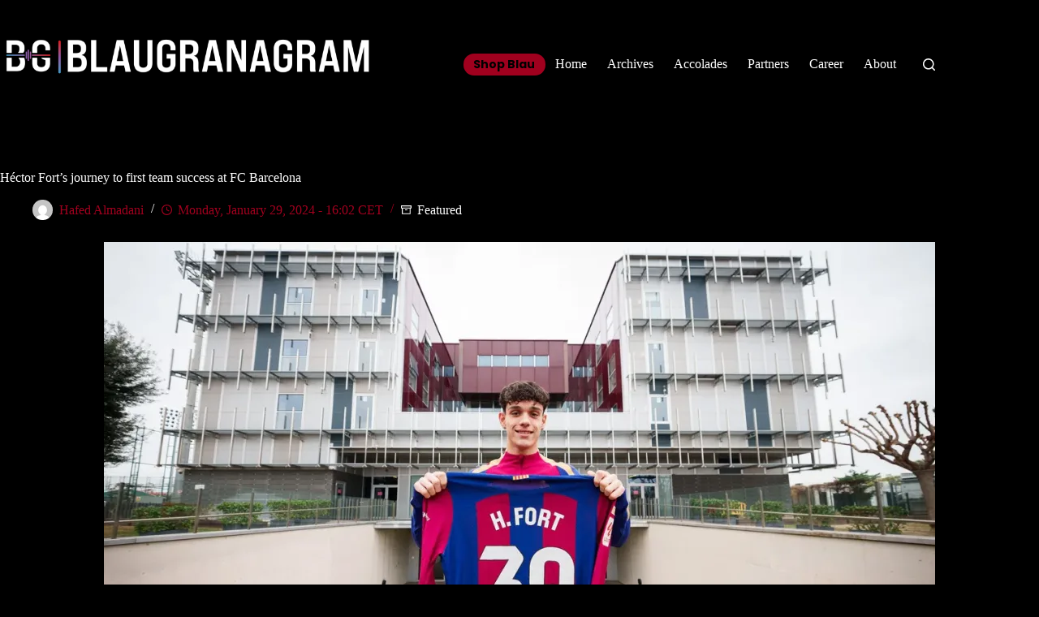

--- FILE ---
content_type: text/html; charset=UTF-8
request_url: https://www.blaugranagram.com/hector-forts-journey-to-first-team-success-at-fc-barcelona/
body_size: 21719
content:
<!doctype html>
<html lang="en-US">
<head>
	
	<meta charset="UTF-8">
	<meta name="viewport" content="width=device-width, initial-scale=1, maximum-scale=5, viewport-fit=cover">
	<link rel="profile" href="https://gmpg.org/xfn/11">

	<meta name='robots' content='index, follow, max-image-preview:large, max-snippet:-1, max-video-preview:-1' />

	<!-- This site is optimized with the Yoast SEO plugin v26.6 - https://yoast.com/wordpress/plugins/seo/ -->
	<title>Héctor Fort&#039;s journey to first team success at FC Barcelona - Blaugranagram</title>
	<link rel="canonical" href="https://www.blaugranagram.com/hector-forts-journey-to-first-team-success-at-fc-barcelona/" />
	<meta property="og:locale" content="en_US" />
	<meta property="og:type" content="article" />
	<meta property="og:title" content="Héctor Fort&#039;s journey to first team success at FC Barcelona - Blaugranagram" />
	<meta property="og:description" content="Héctor Fort, a versatile U19 player at La Masia, has impressed with his character and performance, making significant contributions as both left and right back for the senior team, e" />
	<meta property="og:url" content="https://www.blaugranagram.com/hector-forts-journey-to-first-team-success-at-fc-barcelona/" />
	<meta property="og:site_name" content="Blaugranagram" />
	<meta property="article:published_time" content="2024-01-29T15:02:23+00:00" />
	<meta property="article:modified_time" content="2024-01-29T15:02:51+00:00" />
	<meta property="og:image" content="https://www.blaugranagram.com/wp-content/uploads/2024/01/GP27566.webp" />
	<meta property="og:image:width" content="1200" />
	<meta property="og:image:height" content="750" />
	<meta property="og:image:type" content="image/webp" />
	<meta name="author" content="Hafed Almadani" />
	<meta name="twitter:card" content="summary_large_image" />
	<meta name="twitter:description" content="Héctor Fort, a versatile U19 player at La Masia, has impressed with his character and performance, making significant contributions as both left and right back for the senior team, e" />
	<meta name="twitter:label1" content="Written by" />
	<meta name="twitter:data1" content="Hafed Almadani" />
	<meta name="twitter:label2" content="Est. reading time" />
	<meta name="twitter:data2" content="2 minutes" />
	<script type="application/ld+json" class="yoast-schema-graph">{"@context":"https://schema.org","@graph":[{"@type":"Article","@id":"https://www.blaugranagram.com/hector-forts-journey-to-first-team-success-at-fc-barcelona/#article","isPartOf":{"@id":"https://www.blaugranagram.com/hector-forts-journey-to-first-team-success-at-fc-barcelona/"},"author":[{"@id":"https://www.blaugranagram.com/#/schema/person/a5b57300b38a4d07796a5a645ff7ac0b"}],"headline":"Héctor Fort&#8217;s journey to first team success at FC Barcelona","datePublished":"2024-01-29T15:02:23+00:00","dateModified":"2024-01-29T15:02:51+00:00","mainEntityOfPage":{"@id":"https://www.blaugranagram.com/hector-forts-journey-to-first-team-success-at-fc-barcelona/"},"wordCount":285,"publisher":{"@id":"https://www.blaugranagram.com/#organization"},"image":{"@id":"https://www.blaugranagram.com/hector-forts-journey-to-first-team-success-at-fc-barcelona/#primaryimage"},"thumbnailUrl":"https://i0.wp.com/www.blaugranagram.com/wp-content/uploads/2024/01/GP27566.webp?fit=1200%2C750&ssl=1","keywords":["academy","barca","barcelona","FCB","Fort","HectorFort","LaMasia","xavi"],"articleSection":["Featured"],"inLanguage":"en-US"},{"@type":"WebPage","@id":"https://www.blaugranagram.com/hector-forts-journey-to-first-team-success-at-fc-barcelona/","url":"https://www.blaugranagram.com/hector-forts-journey-to-first-team-success-at-fc-barcelona/","name":"Héctor Fort's journey to first team success at FC Barcelona - Blaugranagram","isPartOf":{"@id":"https://www.blaugranagram.com/#website"},"primaryImageOfPage":{"@id":"https://www.blaugranagram.com/hector-forts-journey-to-first-team-success-at-fc-barcelona/#primaryimage"},"image":{"@id":"https://www.blaugranagram.com/hector-forts-journey-to-first-team-success-at-fc-barcelona/#primaryimage"},"thumbnailUrl":"https://i0.wp.com/www.blaugranagram.com/wp-content/uploads/2024/01/GP27566.webp?fit=1200%2C750&ssl=1","datePublished":"2024-01-29T15:02:23+00:00","dateModified":"2024-01-29T15:02:51+00:00","breadcrumb":{"@id":"https://www.blaugranagram.com/hector-forts-journey-to-first-team-success-at-fc-barcelona/#breadcrumb"},"inLanguage":"en-US","potentialAction":[{"@type":"ReadAction","target":["https://www.blaugranagram.com/hector-forts-journey-to-first-team-success-at-fc-barcelona/"]}]},{"@type":"ImageObject","inLanguage":"en-US","@id":"https://www.blaugranagram.com/hector-forts-journey-to-first-team-success-at-fc-barcelona/#primaryimage","url":"https://i0.wp.com/www.blaugranagram.com/wp-content/uploads/2024/01/GP27566.webp?fit=1200%2C750&ssl=1","contentUrl":"https://i0.wp.com/www.blaugranagram.com/wp-content/uploads/2024/01/GP27566.webp?fit=1200%2C750&ssl=1","width":1200,"height":750,"caption":"Hector Fort / FC Barcelona"},{"@type":"BreadcrumbList","@id":"https://www.blaugranagram.com/hector-forts-journey-to-first-team-success-at-fc-barcelona/#breadcrumb","itemListElement":[{"@type":"ListItem","position":1,"name":"Home","item":"https://www.blaugranagram.com/"},{"@type":"ListItem","position":2,"name":"Archives","item":"https://www.blaugranagram.com/archives/"},{"@type":"ListItem","position":3,"name":"Héctor Fort&#8217;s journey to first team success at FC Barcelona"}]},{"@type":"WebSite","@id":"https://www.blaugranagram.com/#website","url":"https://www.blaugranagram.com/","name":"Blaugranagram","description":"","publisher":{"@id":"https://www.blaugranagram.com/#organization"},"potentialAction":[{"@type":"SearchAction","target":{"@type":"EntryPoint","urlTemplate":"https://www.blaugranagram.com/?s={search_term_string}"},"query-input":{"@type":"PropertyValueSpecification","valueRequired":true,"valueName":"search_term_string"}}],"inLanguage":"en-US"},{"@type":"Organization","@id":"https://www.blaugranagram.com/#organization","name":"Blaugranagram","url":"https://www.blaugranagram.com/","logo":{"@type":"ImageObject","inLanguage":"en-US","@id":"https://www.blaugranagram.com/#/schema/logo/image/","url":"https://i0.wp.com/www.blaugranagram.com/wp-content/uploads/2020/07/cropped-Wordmark-Wht-5.png?fit=2289%2C235&ssl=1","contentUrl":"https://i0.wp.com/www.blaugranagram.com/wp-content/uploads/2020/07/cropped-Wordmark-Wht-5.png?fit=2289%2C235&ssl=1","width":2289,"height":235,"caption":"Blaugranagram"},"image":{"@id":"https://www.blaugranagram.com/#/schema/logo/image/"}},{"@type":"Person","@id":"https://www.blaugranagram.com/#/schema/person/a5b57300b38a4d07796a5a645ff7ac0b","name":"Hafed Almadani","image":{"@type":"ImageObject","inLanguage":"en-US","@id":"https://www.blaugranagram.com/#/schema/person/image/57f1b336ddc52d74aa6572f79911e0e7","url":"https://secure.gravatar.com/avatar/d9864d5daf3aaeb77e4784dc27f86f0dc0209014c3f4bbc1c9d8f0424e2f88f4?s=96&d=mm&r=g","contentUrl":"https://secure.gravatar.com/avatar/d9864d5daf3aaeb77e4784dc27f86f0dc0209014c3f4bbc1c9d8f0424e2f88f4?s=96&d=mm&r=g","caption":"Hafed Almadani"},"url":"https://www.blaugranagram.com/author/hafed/"}]}</script>
	<!-- / Yoast SEO plugin. -->


<link rel='dns-prefetch' href='//www.googletagmanager.com' />
<link rel='dns-prefetch' href='//stats.wp.com' />
<link rel='dns-prefetch' href='//ajax.googleapis.com' />
<link rel='dns-prefetch' href='//fonts.googleapis.com' />
<link rel='dns-prefetch' href='//pagead2.googlesyndication.com' />
<link rel='preconnect' href='//i0.wp.com' />
<link rel='preconnect' href='//c0.wp.com' />
<link rel="alternate" type="application/rss+xml" title="Blaugranagram &raquo; Feed" href="https://www.blaugranagram.com/feed/" />
<link rel="alternate" type="application/rss+xml" title="Blaugranagram &raquo; Comments Feed" href="https://www.blaugranagram.com/comments/feed/" />
<link rel="alternate" title="oEmbed (JSON)" type="application/json+oembed" href="https://www.blaugranagram.com/wp-json/oembed/1.0/embed?url=https%3A%2F%2Fwww.blaugranagram.com%2Fhector-forts-journey-to-first-team-success-at-fc-barcelona%2F" />
<link rel="alternate" title="oEmbed (XML)" type="text/xml+oembed" href="https://www.blaugranagram.com/wp-json/oembed/1.0/embed?url=https%3A%2F%2Fwww.blaugranagram.com%2Fhector-forts-journey-to-first-team-success-at-fc-barcelona%2F&#038;format=xml" />
<style id='wp-img-auto-sizes-contain-inline-css'>
img:is([sizes=auto i],[sizes^="auto," i]){contain-intrinsic-size:3000px 1500px}
/*# sourceURL=wp-img-auto-sizes-contain-inline-css */
</style>
<link rel='stylesheet' id='blocksy-dynamic-global-css' href='https://www.blaugranagram.com/wp-content/uploads/blocksy/css/global.css?ver=49119' media='all' />
<link rel='stylesheet' id='jquery-ui-css-css' href='https://ajax.googleapis.com/ajax/libs/jqueryui/1.8.2/themes/smoothness/jquery-ui.css?ver=6.9' media='all' />
<link rel='stylesheet' id='wp-block-library-css' href='https://c0.wp.com/c/6.9/wp-includes/css/dist/block-library/style.min.css' media='all' />
<style id='co-authors-plus-coauthors-style-inline-css'>
.wp-block-co-authors-plus-coauthors.is-layout-flow [class*=wp-block-co-authors-plus]{display:inline}

/*# sourceURL=https://www.blaugranagram.com/wp-content/plugins/co-authors-plus/build/blocks/block-coauthors/style-index.css */
</style>
<style id='co-authors-plus-avatar-style-inline-css'>
.wp-block-co-authors-plus-avatar :where(img){height:auto;max-width:100%;vertical-align:bottom}.wp-block-co-authors-plus-coauthors.is-layout-flow .wp-block-co-authors-plus-avatar :where(img){vertical-align:middle}.wp-block-co-authors-plus-avatar:is(.alignleft,.alignright){display:table}.wp-block-co-authors-plus-avatar.aligncenter{display:table;margin-inline:auto}

/*# sourceURL=https://www.blaugranagram.com/wp-content/plugins/co-authors-plus/build/blocks/block-coauthor-avatar/style-index.css */
</style>
<style id='co-authors-plus-image-style-inline-css'>
.wp-block-co-authors-plus-image{margin-bottom:0}.wp-block-co-authors-plus-image :where(img){height:auto;max-width:100%;vertical-align:bottom}.wp-block-co-authors-plus-coauthors.is-layout-flow .wp-block-co-authors-plus-image :where(img){vertical-align:middle}.wp-block-co-authors-plus-image:is(.alignfull,.alignwide) :where(img){width:100%}.wp-block-co-authors-plus-image:is(.alignleft,.alignright){display:table}.wp-block-co-authors-plus-image.aligncenter{display:table;margin-inline:auto}

/*# sourceURL=https://www.blaugranagram.com/wp-content/plugins/co-authors-plus/build/blocks/block-coauthor-image/style-index.css */
</style>
<link rel='stylesheet' id='mediaelement-css' href='https://c0.wp.com/c/6.9/wp-includes/js/mediaelement/mediaelementplayer-legacy.min.css' media='all' />
<link rel='stylesheet' id='wp-mediaelement-css' href='https://c0.wp.com/c/6.9/wp-includes/js/mediaelement/wp-mediaelement.min.css' media='all' />
<style id='jetpack-sharing-buttons-style-inline-css'>
.jetpack-sharing-buttons__services-list{display:flex;flex-direction:row;flex-wrap:wrap;gap:0;list-style-type:none;margin:5px;padding:0}.jetpack-sharing-buttons__services-list.has-small-icon-size{font-size:12px}.jetpack-sharing-buttons__services-list.has-normal-icon-size{font-size:16px}.jetpack-sharing-buttons__services-list.has-large-icon-size{font-size:24px}.jetpack-sharing-buttons__services-list.has-huge-icon-size{font-size:36px}@media print{.jetpack-sharing-buttons__services-list{display:none!important}}.editor-styles-wrapper .wp-block-jetpack-sharing-buttons{gap:0;padding-inline-start:0}ul.jetpack-sharing-buttons__services-list.has-background{padding:1.25em 2.375em}
/*# sourceURL=https://www.blaugranagram.com/wp-content/plugins/jetpack/_inc/blocks/sharing-buttons/view.css */
</style>
<style id='gbvc-styles-inline-css'>
@media screen and (max-width: 600px) {.gbvc-hide-on-mobile {display: none !important}}@media screen and (min-width: 601px) and (max-width: 1024px) {.gbvc-hide-on-tablet {display: none !important}}@media screen and (min-width: 1025px) {.gbvc-hide-on-desktop {display: none !important}}body.logged-in .gbvc-hide-for-logged-in {display: none !important;}body:not(.logged-in) .gbvc-hide-for-non-logged-in {display: none !important;}
/*# sourceURL=gbvc-styles-inline-css */
</style>
<style id='global-styles-inline-css'>
:root{--wp--preset--aspect-ratio--square: 1;--wp--preset--aspect-ratio--4-3: 4/3;--wp--preset--aspect-ratio--3-4: 3/4;--wp--preset--aspect-ratio--3-2: 3/2;--wp--preset--aspect-ratio--2-3: 2/3;--wp--preset--aspect-ratio--16-9: 16/9;--wp--preset--aspect-ratio--9-16: 9/16;--wp--preset--color--black: #000000;--wp--preset--color--cyan-bluish-gray: #abb8c3;--wp--preset--color--white: #ffffff;--wp--preset--color--pale-pink: #f78da7;--wp--preset--color--vivid-red: #cf2e2e;--wp--preset--color--luminous-vivid-orange: #ff6900;--wp--preset--color--luminous-vivid-amber: #fcb900;--wp--preset--color--light-green-cyan: #7bdcb5;--wp--preset--color--vivid-green-cyan: #00d084;--wp--preset--color--pale-cyan-blue: #8ed1fc;--wp--preset--color--vivid-cyan-blue: #0693e3;--wp--preset--color--vivid-purple: #9b51e0;--wp--preset--color--palette-color-1: var(--theme-palette-color-1, #A0001E);--wp--preset--color--palette-color-2: var(--theme-palette-color-2, #4A0000);--wp--preset--color--palette-color-3: var(--theme-palette-color-3, #3A4F66);--wp--preset--color--palette-color-4: var(--theme-palette-color-4, #192a3d);--wp--preset--color--palette-color-5: var(--theme-palette-color-5, #e1e8ed);--wp--preset--color--palette-color-6: var(--theme-palette-color-6, #f2f5f7);--wp--preset--color--palette-color-7: var(--theme-palette-color-7, #FAFBFC);--wp--preset--color--palette-color-8: var(--theme-palette-color-8, #ffffff);--wp--preset--gradient--vivid-cyan-blue-to-vivid-purple: linear-gradient(135deg,rgb(6,147,227) 0%,rgb(155,81,224) 100%);--wp--preset--gradient--light-green-cyan-to-vivid-green-cyan: linear-gradient(135deg,rgb(122,220,180) 0%,rgb(0,208,130) 100%);--wp--preset--gradient--luminous-vivid-amber-to-luminous-vivid-orange: linear-gradient(135deg,rgb(252,185,0) 0%,rgb(255,105,0) 100%);--wp--preset--gradient--luminous-vivid-orange-to-vivid-red: linear-gradient(135deg,rgb(255,105,0) 0%,rgb(207,46,46) 100%);--wp--preset--gradient--very-light-gray-to-cyan-bluish-gray: linear-gradient(135deg,rgb(238,238,238) 0%,rgb(169,184,195) 100%);--wp--preset--gradient--cool-to-warm-spectrum: linear-gradient(135deg,rgb(74,234,220) 0%,rgb(151,120,209) 20%,rgb(207,42,186) 40%,rgb(238,44,130) 60%,rgb(251,105,98) 80%,rgb(254,248,76) 100%);--wp--preset--gradient--blush-light-purple: linear-gradient(135deg,rgb(255,206,236) 0%,rgb(152,150,240) 100%);--wp--preset--gradient--blush-bordeaux: linear-gradient(135deg,rgb(254,205,165) 0%,rgb(254,45,45) 50%,rgb(107,0,62) 100%);--wp--preset--gradient--luminous-dusk: linear-gradient(135deg,rgb(255,203,112) 0%,rgb(199,81,192) 50%,rgb(65,88,208) 100%);--wp--preset--gradient--pale-ocean: linear-gradient(135deg,rgb(255,245,203) 0%,rgb(182,227,212) 50%,rgb(51,167,181) 100%);--wp--preset--gradient--electric-grass: linear-gradient(135deg,rgb(202,248,128) 0%,rgb(113,206,126) 100%);--wp--preset--gradient--midnight: linear-gradient(135deg,rgb(2,3,129) 0%,rgb(40,116,252) 100%);--wp--preset--gradient--juicy-peach: linear-gradient(to right, #ffecd2 0%, #fcb69f 100%);--wp--preset--gradient--young-passion: linear-gradient(to right, #ff8177 0%, #ff867a 0%, #ff8c7f 21%, #f99185 52%, #cf556c 78%, #b12a5b 100%);--wp--preset--gradient--true-sunset: linear-gradient(to right, #fa709a 0%, #fee140 100%);--wp--preset--gradient--morpheus-den: linear-gradient(to top, #30cfd0 0%, #330867 100%);--wp--preset--gradient--plum-plate: linear-gradient(135deg, #667eea 0%, #764ba2 100%);--wp--preset--gradient--aqua-splash: linear-gradient(15deg, #13547a 0%, #80d0c7 100%);--wp--preset--gradient--love-kiss: linear-gradient(to top, #ff0844 0%, #ffb199 100%);--wp--preset--gradient--new-retrowave: linear-gradient(to top, #3b41c5 0%, #a981bb 49%, #ffc8a9 100%);--wp--preset--gradient--plum-bath: linear-gradient(to top, #cc208e 0%, #6713d2 100%);--wp--preset--gradient--high-flight: linear-gradient(to right, #0acffe 0%, #495aff 100%);--wp--preset--gradient--teen-party: linear-gradient(-225deg, #FF057C 0%, #8D0B93 50%, #321575 100%);--wp--preset--gradient--fabled-sunset: linear-gradient(-225deg, #231557 0%, #44107A 29%, #FF1361 67%, #FFF800 100%);--wp--preset--gradient--arielle-smile: radial-gradient(circle 248px at center, #16d9e3 0%, #30c7ec 47%, #46aef7 100%);--wp--preset--gradient--itmeo-branding: linear-gradient(180deg, #2af598 0%, #009efd 100%);--wp--preset--gradient--deep-blue: linear-gradient(to right, #6a11cb 0%, #2575fc 100%);--wp--preset--gradient--strong-bliss: linear-gradient(to right, #f78ca0 0%, #f9748f 19%, #fd868c 60%, #fe9a8b 100%);--wp--preset--gradient--sweet-period: linear-gradient(to top, #3f51b1 0%, #5a55ae 13%, #7b5fac 25%, #8f6aae 38%, #a86aa4 50%, #cc6b8e 62%, #f18271 75%, #f3a469 87%, #f7c978 100%);--wp--preset--gradient--purple-division: linear-gradient(to top, #7028e4 0%, #e5b2ca 100%);--wp--preset--gradient--cold-evening: linear-gradient(to top, #0c3483 0%, #a2b6df 100%, #6b8cce 100%, #a2b6df 100%);--wp--preset--gradient--mountain-rock: linear-gradient(to right, #868f96 0%, #596164 100%);--wp--preset--gradient--desert-hump: linear-gradient(to top, #c79081 0%, #dfa579 100%);--wp--preset--gradient--ethernal-constance: linear-gradient(to top, #09203f 0%, #537895 100%);--wp--preset--gradient--happy-memories: linear-gradient(-60deg, #ff5858 0%, #f09819 100%);--wp--preset--gradient--grown-early: linear-gradient(to top, #0ba360 0%, #3cba92 100%);--wp--preset--gradient--morning-salad: linear-gradient(-225deg, #B7F8DB 0%, #50A7C2 100%);--wp--preset--gradient--night-call: linear-gradient(-225deg, #AC32E4 0%, #7918F2 48%, #4801FF 100%);--wp--preset--gradient--mind-crawl: linear-gradient(-225deg, #473B7B 0%, #3584A7 51%, #30D2BE 100%);--wp--preset--gradient--angel-care: linear-gradient(-225deg, #FFE29F 0%, #FFA99F 48%, #FF719A 100%);--wp--preset--gradient--juicy-cake: linear-gradient(to top, #e14fad 0%, #f9d423 100%);--wp--preset--gradient--rich-metal: linear-gradient(to right, #d7d2cc 0%, #304352 100%);--wp--preset--gradient--mole-hall: linear-gradient(-20deg, #616161 0%, #9bc5c3 100%);--wp--preset--gradient--cloudy-knoxville: linear-gradient(120deg, #fdfbfb 0%, #ebedee 100%);--wp--preset--gradient--soft-grass: linear-gradient(to top, #c1dfc4 0%, #deecdd 100%);--wp--preset--gradient--saint-petersburg: linear-gradient(135deg, #f5f7fa 0%, #c3cfe2 100%);--wp--preset--gradient--everlasting-sky: linear-gradient(135deg, #fdfcfb 0%, #e2d1c3 100%);--wp--preset--gradient--kind-steel: linear-gradient(-20deg, #e9defa 0%, #fbfcdb 100%);--wp--preset--gradient--over-sun: linear-gradient(60deg, #abecd6 0%, #fbed96 100%);--wp--preset--gradient--premium-white: linear-gradient(to top, #d5d4d0 0%, #d5d4d0 1%, #eeeeec 31%, #efeeec 75%, #e9e9e7 100%);--wp--preset--gradient--clean-mirror: linear-gradient(45deg, #93a5cf 0%, #e4efe9 100%);--wp--preset--gradient--wild-apple: linear-gradient(to top, #d299c2 0%, #fef9d7 100%);--wp--preset--gradient--snow-again: linear-gradient(to top, #e6e9f0 0%, #eef1f5 100%);--wp--preset--gradient--confident-cloud: linear-gradient(to top, #dad4ec 0%, #dad4ec 1%, #f3e7e9 100%);--wp--preset--gradient--glass-water: linear-gradient(to top, #dfe9f3 0%, white 100%);--wp--preset--gradient--perfect-white: linear-gradient(-225deg, #E3FDF5 0%, #FFE6FA 100%);--wp--preset--font-size--small: 13px;--wp--preset--font-size--medium: 20px;--wp--preset--font-size--large: clamp(22px, 1.375rem + ((1vw - 3.2px) * 0.625), 30px);--wp--preset--font-size--x-large: clamp(30px, 1.875rem + ((1vw - 3.2px) * 1.563), 50px);--wp--preset--font-size--xx-large: clamp(45px, 2.813rem + ((1vw - 3.2px) * 2.734), 80px);--wp--preset--spacing--20: 0.44rem;--wp--preset--spacing--30: 0.67rem;--wp--preset--spacing--40: 1rem;--wp--preset--spacing--50: 1.5rem;--wp--preset--spacing--60: 2.25rem;--wp--preset--spacing--70: 3.38rem;--wp--preset--spacing--80: 5.06rem;--wp--preset--shadow--natural: 6px 6px 9px rgba(0, 0, 0, 0.2);--wp--preset--shadow--deep: 12px 12px 50px rgba(0, 0, 0, 0.4);--wp--preset--shadow--sharp: 6px 6px 0px rgba(0, 0, 0, 0.2);--wp--preset--shadow--outlined: 6px 6px 0px -3px rgb(255, 255, 255), 6px 6px rgb(0, 0, 0);--wp--preset--shadow--crisp: 6px 6px 0px rgb(0, 0, 0);}:root { --wp--style--global--content-size: var(--theme-block-max-width);--wp--style--global--wide-size: var(--theme-block-wide-max-width); }:where(body) { margin: 0; }.wp-site-blocks > .alignleft { float: left; margin-right: 2em; }.wp-site-blocks > .alignright { float: right; margin-left: 2em; }.wp-site-blocks > .aligncenter { justify-content: center; margin-left: auto; margin-right: auto; }:where(.wp-site-blocks) > * { margin-block-start: var(--theme-content-spacing); margin-block-end: 0; }:where(.wp-site-blocks) > :first-child { margin-block-start: 0; }:where(.wp-site-blocks) > :last-child { margin-block-end: 0; }:root { --wp--style--block-gap: var(--theme-content-spacing); }:root :where(.is-layout-flow) > :first-child{margin-block-start: 0;}:root :where(.is-layout-flow) > :last-child{margin-block-end: 0;}:root :where(.is-layout-flow) > *{margin-block-start: var(--theme-content-spacing);margin-block-end: 0;}:root :where(.is-layout-constrained) > :first-child{margin-block-start: 0;}:root :where(.is-layout-constrained) > :last-child{margin-block-end: 0;}:root :where(.is-layout-constrained) > *{margin-block-start: var(--theme-content-spacing);margin-block-end: 0;}:root :where(.is-layout-flex){gap: var(--theme-content-spacing);}:root :where(.is-layout-grid){gap: var(--theme-content-spacing);}.is-layout-flow > .alignleft{float: left;margin-inline-start: 0;margin-inline-end: 2em;}.is-layout-flow > .alignright{float: right;margin-inline-start: 2em;margin-inline-end: 0;}.is-layout-flow > .aligncenter{margin-left: auto !important;margin-right: auto !important;}.is-layout-constrained > .alignleft{float: left;margin-inline-start: 0;margin-inline-end: 2em;}.is-layout-constrained > .alignright{float: right;margin-inline-start: 2em;margin-inline-end: 0;}.is-layout-constrained > .aligncenter{margin-left: auto !important;margin-right: auto !important;}.is-layout-constrained > :where(:not(.alignleft):not(.alignright):not(.alignfull)){max-width: var(--wp--style--global--content-size);margin-left: auto !important;margin-right: auto !important;}.is-layout-constrained > .alignwide{max-width: var(--wp--style--global--wide-size);}body .is-layout-flex{display: flex;}.is-layout-flex{flex-wrap: wrap;align-items: center;}.is-layout-flex > :is(*, div){margin: 0;}body .is-layout-grid{display: grid;}.is-layout-grid > :is(*, div){margin: 0;}body{padding-top: 0px;padding-right: 0px;padding-bottom: 0px;padding-left: 0px;}:root :where(.wp-element-button, .wp-block-button__link){font-style: inherit;font-weight: inherit;letter-spacing: inherit;text-transform: inherit;}.has-black-color{color: var(--wp--preset--color--black) !important;}.has-cyan-bluish-gray-color{color: var(--wp--preset--color--cyan-bluish-gray) !important;}.has-white-color{color: var(--wp--preset--color--white) !important;}.has-pale-pink-color{color: var(--wp--preset--color--pale-pink) !important;}.has-vivid-red-color{color: var(--wp--preset--color--vivid-red) !important;}.has-luminous-vivid-orange-color{color: var(--wp--preset--color--luminous-vivid-orange) !important;}.has-luminous-vivid-amber-color{color: var(--wp--preset--color--luminous-vivid-amber) !important;}.has-light-green-cyan-color{color: var(--wp--preset--color--light-green-cyan) !important;}.has-vivid-green-cyan-color{color: var(--wp--preset--color--vivid-green-cyan) !important;}.has-pale-cyan-blue-color{color: var(--wp--preset--color--pale-cyan-blue) !important;}.has-vivid-cyan-blue-color{color: var(--wp--preset--color--vivid-cyan-blue) !important;}.has-vivid-purple-color{color: var(--wp--preset--color--vivid-purple) !important;}.has-palette-color-1-color{color: var(--wp--preset--color--palette-color-1) !important;}.has-palette-color-2-color{color: var(--wp--preset--color--palette-color-2) !important;}.has-palette-color-3-color{color: var(--wp--preset--color--palette-color-3) !important;}.has-palette-color-4-color{color: var(--wp--preset--color--palette-color-4) !important;}.has-palette-color-5-color{color: var(--wp--preset--color--palette-color-5) !important;}.has-palette-color-6-color{color: var(--wp--preset--color--palette-color-6) !important;}.has-palette-color-7-color{color: var(--wp--preset--color--palette-color-7) !important;}.has-palette-color-8-color{color: var(--wp--preset--color--palette-color-8) !important;}.has-black-background-color{background-color: var(--wp--preset--color--black) !important;}.has-cyan-bluish-gray-background-color{background-color: var(--wp--preset--color--cyan-bluish-gray) !important;}.has-white-background-color{background-color: var(--wp--preset--color--white) !important;}.has-pale-pink-background-color{background-color: var(--wp--preset--color--pale-pink) !important;}.has-vivid-red-background-color{background-color: var(--wp--preset--color--vivid-red) !important;}.has-luminous-vivid-orange-background-color{background-color: var(--wp--preset--color--luminous-vivid-orange) !important;}.has-luminous-vivid-amber-background-color{background-color: var(--wp--preset--color--luminous-vivid-amber) !important;}.has-light-green-cyan-background-color{background-color: var(--wp--preset--color--light-green-cyan) !important;}.has-vivid-green-cyan-background-color{background-color: var(--wp--preset--color--vivid-green-cyan) !important;}.has-pale-cyan-blue-background-color{background-color: var(--wp--preset--color--pale-cyan-blue) !important;}.has-vivid-cyan-blue-background-color{background-color: var(--wp--preset--color--vivid-cyan-blue) !important;}.has-vivid-purple-background-color{background-color: var(--wp--preset--color--vivid-purple) !important;}.has-palette-color-1-background-color{background-color: var(--wp--preset--color--palette-color-1) !important;}.has-palette-color-2-background-color{background-color: var(--wp--preset--color--palette-color-2) !important;}.has-palette-color-3-background-color{background-color: var(--wp--preset--color--palette-color-3) !important;}.has-palette-color-4-background-color{background-color: var(--wp--preset--color--palette-color-4) !important;}.has-palette-color-5-background-color{background-color: var(--wp--preset--color--palette-color-5) !important;}.has-palette-color-6-background-color{background-color: var(--wp--preset--color--palette-color-6) !important;}.has-palette-color-7-background-color{background-color: var(--wp--preset--color--palette-color-7) !important;}.has-palette-color-8-background-color{background-color: var(--wp--preset--color--palette-color-8) !important;}.has-black-border-color{border-color: var(--wp--preset--color--black) !important;}.has-cyan-bluish-gray-border-color{border-color: var(--wp--preset--color--cyan-bluish-gray) !important;}.has-white-border-color{border-color: var(--wp--preset--color--white) !important;}.has-pale-pink-border-color{border-color: var(--wp--preset--color--pale-pink) !important;}.has-vivid-red-border-color{border-color: var(--wp--preset--color--vivid-red) !important;}.has-luminous-vivid-orange-border-color{border-color: var(--wp--preset--color--luminous-vivid-orange) !important;}.has-luminous-vivid-amber-border-color{border-color: var(--wp--preset--color--luminous-vivid-amber) !important;}.has-light-green-cyan-border-color{border-color: var(--wp--preset--color--light-green-cyan) !important;}.has-vivid-green-cyan-border-color{border-color: var(--wp--preset--color--vivid-green-cyan) !important;}.has-pale-cyan-blue-border-color{border-color: var(--wp--preset--color--pale-cyan-blue) !important;}.has-vivid-cyan-blue-border-color{border-color: var(--wp--preset--color--vivid-cyan-blue) !important;}.has-vivid-purple-border-color{border-color: var(--wp--preset--color--vivid-purple) !important;}.has-palette-color-1-border-color{border-color: var(--wp--preset--color--palette-color-1) !important;}.has-palette-color-2-border-color{border-color: var(--wp--preset--color--palette-color-2) !important;}.has-palette-color-3-border-color{border-color: var(--wp--preset--color--palette-color-3) !important;}.has-palette-color-4-border-color{border-color: var(--wp--preset--color--palette-color-4) !important;}.has-palette-color-5-border-color{border-color: var(--wp--preset--color--palette-color-5) !important;}.has-palette-color-6-border-color{border-color: var(--wp--preset--color--palette-color-6) !important;}.has-palette-color-7-border-color{border-color: var(--wp--preset--color--palette-color-7) !important;}.has-palette-color-8-border-color{border-color: var(--wp--preset--color--palette-color-8) !important;}.has-vivid-cyan-blue-to-vivid-purple-gradient-background{background: var(--wp--preset--gradient--vivid-cyan-blue-to-vivid-purple) !important;}.has-light-green-cyan-to-vivid-green-cyan-gradient-background{background: var(--wp--preset--gradient--light-green-cyan-to-vivid-green-cyan) !important;}.has-luminous-vivid-amber-to-luminous-vivid-orange-gradient-background{background: var(--wp--preset--gradient--luminous-vivid-amber-to-luminous-vivid-orange) !important;}.has-luminous-vivid-orange-to-vivid-red-gradient-background{background: var(--wp--preset--gradient--luminous-vivid-orange-to-vivid-red) !important;}.has-very-light-gray-to-cyan-bluish-gray-gradient-background{background: var(--wp--preset--gradient--very-light-gray-to-cyan-bluish-gray) !important;}.has-cool-to-warm-spectrum-gradient-background{background: var(--wp--preset--gradient--cool-to-warm-spectrum) !important;}.has-blush-light-purple-gradient-background{background: var(--wp--preset--gradient--blush-light-purple) !important;}.has-blush-bordeaux-gradient-background{background: var(--wp--preset--gradient--blush-bordeaux) !important;}.has-luminous-dusk-gradient-background{background: var(--wp--preset--gradient--luminous-dusk) !important;}.has-pale-ocean-gradient-background{background: var(--wp--preset--gradient--pale-ocean) !important;}.has-electric-grass-gradient-background{background: var(--wp--preset--gradient--electric-grass) !important;}.has-midnight-gradient-background{background: var(--wp--preset--gradient--midnight) !important;}.has-juicy-peach-gradient-background{background: var(--wp--preset--gradient--juicy-peach) !important;}.has-young-passion-gradient-background{background: var(--wp--preset--gradient--young-passion) !important;}.has-true-sunset-gradient-background{background: var(--wp--preset--gradient--true-sunset) !important;}.has-morpheus-den-gradient-background{background: var(--wp--preset--gradient--morpheus-den) !important;}.has-plum-plate-gradient-background{background: var(--wp--preset--gradient--plum-plate) !important;}.has-aqua-splash-gradient-background{background: var(--wp--preset--gradient--aqua-splash) !important;}.has-love-kiss-gradient-background{background: var(--wp--preset--gradient--love-kiss) !important;}.has-new-retrowave-gradient-background{background: var(--wp--preset--gradient--new-retrowave) !important;}.has-plum-bath-gradient-background{background: var(--wp--preset--gradient--plum-bath) !important;}.has-high-flight-gradient-background{background: var(--wp--preset--gradient--high-flight) !important;}.has-teen-party-gradient-background{background: var(--wp--preset--gradient--teen-party) !important;}.has-fabled-sunset-gradient-background{background: var(--wp--preset--gradient--fabled-sunset) !important;}.has-arielle-smile-gradient-background{background: var(--wp--preset--gradient--arielle-smile) !important;}.has-itmeo-branding-gradient-background{background: var(--wp--preset--gradient--itmeo-branding) !important;}.has-deep-blue-gradient-background{background: var(--wp--preset--gradient--deep-blue) !important;}.has-strong-bliss-gradient-background{background: var(--wp--preset--gradient--strong-bliss) !important;}.has-sweet-period-gradient-background{background: var(--wp--preset--gradient--sweet-period) !important;}.has-purple-division-gradient-background{background: var(--wp--preset--gradient--purple-division) !important;}.has-cold-evening-gradient-background{background: var(--wp--preset--gradient--cold-evening) !important;}.has-mountain-rock-gradient-background{background: var(--wp--preset--gradient--mountain-rock) !important;}.has-desert-hump-gradient-background{background: var(--wp--preset--gradient--desert-hump) !important;}.has-ethernal-constance-gradient-background{background: var(--wp--preset--gradient--ethernal-constance) !important;}.has-happy-memories-gradient-background{background: var(--wp--preset--gradient--happy-memories) !important;}.has-grown-early-gradient-background{background: var(--wp--preset--gradient--grown-early) !important;}.has-morning-salad-gradient-background{background: var(--wp--preset--gradient--morning-salad) !important;}.has-night-call-gradient-background{background: var(--wp--preset--gradient--night-call) !important;}.has-mind-crawl-gradient-background{background: var(--wp--preset--gradient--mind-crawl) !important;}.has-angel-care-gradient-background{background: var(--wp--preset--gradient--angel-care) !important;}.has-juicy-cake-gradient-background{background: var(--wp--preset--gradient--juicy-cake) !important;}.has-rich-metal-gradient-background{background: var(--wp--preset--gradient--rich-metal) !important;}.has-mole-hall-gradient-background{background: var(--wp--preset--gradient--mole-hall) !important;}.has-cloudy-knoxville-gradient-background{background: var(--wp--preset--gradient--cloudy-knoxville) !important;}.has-soft-grass-gradient-background{background: var(--wp--preset--gradient--soft-grass) !important;}.has-saint-petersburg-gradient-background{background: var(--wp--preset--gradient--saint-petersburg) !important;}.has-everlasting-sky-gradient-background{background: var(--wp--preset--gradient--everlasting-sky) !important;}.has-kind-steel-gradient-background{background: var(--wp--preset--gradient--kind-steel) !important;}.has-over-sun-gradient-background{background: var(--wp--preset--gradient--over-sun) !important;}.has-premium-white-gradient-background{background: var(--wp--preset--gradient--premium-white) !important;}.has-clean-mirror-gradient-background{background: var(--wp--preset--gradient--clean-mirror) !important;}.has-wild-apple-gradient-background{background: var(--wp--preset--gradient--wild-apple) !important;}.has-snow-again-gradient-background{background: var(--wp--preset--gradient--snow-again) !important;}.has-confident-cloud-gradient-background{background: var(--wp--preset--gradient--confident-cloud) !important;}.has-glass-water-gradient-background{background: var(--wp--preset--gradient--glass-water) !important;}.has-perfect-white-gradient-background{background: var(--wp--preset--gradient--perfect-white) !important;}.has-small-font-size{font-size: var(--wp--preset--font-size--small) !important;}.has-medium-font-size{font-size: var(--wp--preset--font-size--medium) !important;}.has-large-font-size{font-size: var(--wp--preset--font-size--large) !important;}.has-x-large-font-size{font-size: var(--wp--preset--font-size--x-large) !important;}.has-xx-large-font-size{font-size: var(--wp--preset--font-size--xx-large) !important;}
:root :where(.wp-block-pullquote){font-size: clamp(0.984em, 0.984rem + ((1vw - 0.2em) * 0.645), 1.5em);line-height: 1.6;}
/*# sourceURL=global-styles-inline-css */
</style>
<link rel='stylesheet' id='inf-font-awesome-css' href='https://www.blaugranagram.com/wp-content/plugins/blog-designer-pack/assets/css/font-awesome.min.css?ver=4.0.7' media='all' />
<link rel='stylesheet' id='owl-carousel-css' href='https://www.blaugranagram.com/wp-content/plugins/blog-designer-pack/assets/css/owl.carousel.min.css?ver=4.0.7' media='all' />
<link rel='stylesheet' id='bdpp-public-style-css' href='https://www.blaugranagram.com/wp-content/plugins/blog-designer-pack/assets/css/bdpp-public.min.css?ver=4.0.7' media='all' />
<link rel='stylesheet' id='gn-frontend-gnfollow-style-css' href='https://www.blaugranagram.com/wp-content/plugins/gn-publisher/assets/css/gn-frontend-gnfollow.min.css?ver=1.5.25' media='all' />
<style id='woocommerce-inline-inline-css'>
.woocommerce form .form-row .required { visibility: visible; }
/*# sourceURL=woocommerce-inline-inline-css */
</style>
<link rel='stylesheet' id='ppress-frontend-css' href='https://www.blaugranagram.com/wp-content/plugins/wp-user-avatar/assets/css/frontend.min.css?ver=4.16.8' media='all' />
<link rel='stylesheet' id='ppress-flatpickr-css' href='https://www.blaugranagram.com/wp-content/plugins/wp-user-avatar/assets/flatpickr/flatpickr.min.css?ver=4.16.8' media='all' />
<link rel='stylesheet' id='ppress-select2-css' href='https://www.blaugranagram.com/wp-content/plugins/wp-user-avatar/assets/select2/select2.min.css?ver=6.9' media='all' />
<link rel='stylesheet' id='ct-main-styles-css' href='https://www.blaugranagram.com/wp-content/themes/blocksy/static/bundle/main.min.css?ver=2.1.17' media='all' />
<link rel='stylesheet' id='ct-woocommerce-styles-css' href='https://www.blaugranagram.com/wp-content/themes/blocksy/static/bundle/woocommerce.min.css?ver=2.1.17' media='all' />
<link rel='stylesheet' id='blocksy-fonts-font-source-google-css' href='https://fonts.googleapis.com/css2?family=Poppins:wght@400;500;600;700&#038;display=swap' media='all' />
<link rel='stylesheet' id='ct-page-title-styles-css' href='https://www.blaugranagram.com/wp-content/themes/blocksy/static/bundle/page-title.min.css?ver=2.1.17' media='all' />
<link rel='stylesheet' id='ct-elementor-styles-css' href='https://www.blaugranagram.com/wp-content/themes/blocksy/static/bundle/elementor-frontend.min.css?ver=2.1.17' media='all' />
<link rel='stylesheet' id='ct-elementor-woocommerce-styles-css' href='https://www.blaugranagram.com/wp-content/themes/blocksy/static/bundle/elementor-woocommerce-frontend.min.css?ver=2.1.17' media='all' />
<link rel='stylesheet' id='ct-share-box-styles-css' href='https://www.blaugranagram.com/wp-content/themes/blocksy/static/bundle/share-box.min.css?ver=2.1.17' media='all' />
<link rel='stylesheet' id='ct-author-box-styles-css' href='https://www.blaugranagram.com/wp-content/themes/blocksy/static/bundle/author-box.min.css?ver=2.1.17' media='all' />
<link rel='stylesheet' id='ct-posts-nav-styles-css' href='https://www.blaugranagram.com/wp-content/themes/blocksy/static/bundle/posts-nav.min.css?ver=2.1.17' media='all' />
<link rel='stylesheet' id='newsletter-css' href='https://www.blaugranagram.com/wp-content/plugins/newsletter/style.css?ver=9.1.0' media='all' />
<script src="https://c0.wp.com/c/6.9/wp-includes/js/jquery/jquery.min.js" id="jquery-core-js"></script>
<script src="https://c0.wp.com/c/6.9/wp-includes/js/jquery/jquery-migrate.min.js" id="jquery-migrate-js"></script>
<script src="https://c0.wp.com/p/woocommerce/10.4.3/assets/js/jquery-blockui/jquery.blockUI.min.js" id="wc-jquery-blockui-js" defer data-wp-strategy="defer"></script>
<script id="wc-add-to-cart-js-extra">
var wc_add_to_cart_params = {"ajax_url":"/wp-admin/admin-ajax.php","wc_ajax_url":"/?wc-ajax=%%endpoint%%","i18n_view_cart":"View cart","cart_url":"https://www.blaugranagram.com/cart/","is_cart":"","cart_redirect_after_add":"no"};
//# sourceURL=wc-add-to-cart-js-extra
</script>
<script src="https://c0.wp.com/p/woocommerce/10.4.3/assets/js/frontend/add-to-cart.min.js" id="wc-add-to-cart-js" defer data-wp-strategy="defer"></script>
<script src="https://c0.wp.com/p/woocommerce/10.4.3/assets/js/js-cookie/js.cookie.min.js" id="wc-js-cookie-js" defer data-wp-strategy="defer"></script>
<script id="woocommerce-js-extra">
var woocommerce_params = {"ajax_url":"/wp-admin/admin-ajax.php","wc_ajax_url":"/?wc-ajax=%%endpoint%%","i18n_password_show":"Show password","i18n_password_hide":"Hide password"};
//# sourceURL=woocommerce-js-extra
</script>
<script src="https://c0.wp.com/p/woocommerce/10.4.3/assets/js/frontend/woocommerce.min.js" id="woocommerce-js" defer data-wp-strategy="defer"></script>
<script src="https://www.blaugranagram.com/wp-content/plugins/wp-user-avatar/assets/flatpickr/flatpickr.min.js?ver=4.16.8" id="ppress-flatpickr-js"></script>
<script src="https://www.blaugranagram.com/wp-content/plugins/wp-user-avatar/assets/select2/select2.min.js?ver=4.16.8" id="ppress-select2-js"></script>

<!-- Google tag (gtag.js) snippet added by Site Kit -->
<!-- Google Analytics snippet added by Site Kit -->
<script src="https://www.googletagmanager.com/gtag/js?id=G-8RTGVH1B12" id="google_gtagjs-js" async></script>
<script id="google_gtagjs-js-after">
window.dataLayer = window.dataLayer || [];function gtag(){dataLayer.push(arguments);}
gtag("set","linker",{"domains":["www.blaugranagram.com"]});
gtag("js", new Date());
gtag("set", "developer_id.dZTNiMT", true);
gtag("config", "G-8RTGVH1B12", {"googlesitekit_post_type":"post","googlesitekit_post_author":"Hafed Almadani","googlesitekit_post_date":"20240129"});
//# sourceURL=google_gtagjs-js-after
</script>
<link rel="https://api.w.org/" href="https://www.blaugranagram.com/wp-json/" /><link rel="alternate" title="JSON" type="application/json" href="https://www.blaugranagram.com/wp-json/wp/v2/posts/17880" /><link rel="EditURI" type="application/rsd+xml" title="RSD" href="https://www.blaugranagram.com/xmlrpc.php?rsd" />
<meta name="generator" content="WordPress 6.9" />
<meta name="generator" content="WooCommerce 10.4.3" />
<link rel='shortlink' href='https://www.blaugranagram.com/?p=17880' />
<meta name="generator" content="Site Kit by Google 1.168.0" /><style>[class*=" icon-oc-"],[class^=icon-oc-]{speak:none;font-style:normal;font-weight:400;font-variant:normal;text-transform:none;line-height:1;-webkit-font-smoothing:antialiased;-moz-osx-font-smoothing:grayscale}.icon-oc-one-com-white-32px-fill:before{content:"901"}.icon-oc-one-com:before{content:"900"}#one-com-icon,.toplevel_page_onecom-wp .wp-menu-image{speak:none;display:flex;align-items:center;justify-content:center;text-transform:none;line-height:1;-webkit-font-smoothing:antialiased;-moz-osx-font-smoothing:grayscale}.onecom-wp-admin-bar-item>a,.toplevel_page_onecom-wp>.wp-menu-name{font-size:16px;font-weight:400;line-height:1}.toplevel_page_onecom-wp>.wp-menu-name img{width:69px;height:9px;}.wp-submenu-wrap.wp-submenu>.wp-submenu-head>img{width:88px;height:auto}.onecom-wp-admin-bar-item>a img{height:7px!important}.onecom-wp-admin-bar-item>a img,.toplevel_page_onecom-wp>.wp-menu-name img{opacity:.8}.onecom-wp-admin-bar-item.hover>a img,.toplevel_page_onecom-wp.wp-has-current-submenu>.wp-menu-name img,li.opensub>a.toplevel_page_onecom-wp>.wp-menu-name img{opacity:1}#one-com-icon:before,.onecom-wp-admin-bar-item>a:before,.toplevel_page_onecom-wp>.wp-menu-image:before{content:'';position:static!important;background-color:rgba(240,245,250,.4);border-radius:102px;width:18px;height:18px;padding:0!important}.onecom-wp-admin-bar-item>a:before{width:14px;height:14px}.onecom-wp-admin-bar-item.hover>a:before,.toplevel_page_onecom-wp.opensub>a>.wp-menu-image:before,.toplevel_page_onecom-wp.wp-has-current-submenu>.wp-menu-image:before{background-color:#76b82a}.onecom-wp-admin-bar-item>a{display:inline-flex!important;align-items:center;justify-content:center}#one-com-logo-wrapper{font-size:4em}#one-com-icon{vertical-align:middle}.imagify-welcome{display:none !important;}</style><noscript><style>.vce-row-container .vcv-lozad {display: none}</style></noscript><meta name="generator" content="Powered by Visual Composer Website Builder - fast and easy-to-use drag and drop visual editor for WordPress."/>	<style>img#wpstats{display:none}</style>
		<noscript><link rel='stylesheet' href='https://www.blaugranagram.com/wp-content/themes/blocksy/static/bundle/no-scripts.min.css' type='text/css'></noscript>
	<noscript><style>.woocommerce-product-gallery{ opacity: 1 !important; }</style></noscript>
	
<!-- Google AdSense meta tags added by Site Kit -->
<meta name="google-adsense-platform-account" content="ca-host-pub-2644536267352236">
<meta name="google-adsense-platform-domain" content="sitekit.withgoogle.com">
<!-- End Google AdSense meta tags added by Site Kit -->
<meta name="generator" content="Elementor 3.34.0; features: additional_custom_breakpoints; settings: css_print_method-external, google_font-enabled, font_display-auto">
			<style>
				.e-con.e-parent:nth-of-type(n+4):not(.e-lazyloaded):not(.e-no-lazyload),
				.e-con.e-parent:nth-of-type(n+4):not(.e-lazyloaded):not(.e-no-lazyload) * {
					background-image: none !important;
				}
				@media screen and (max-height: 1024px) {
					.e-con.e-parent:nth-of-type(n+3):not(.e-lazyloaded):not(.e-no-lazyload),
					.e-con.e-parent:nth-of-type(n+3):not(.e-lazyloaded):not(.e-no-lazyload) * {
						background-image: none !important;
					}
				}
				@media screen and (max-height: 640px) {
					.e-con.e-parent:nth-of-type(n+2):not(.e-lazyloaded):not(.e-no-lazyload),
					.e-con.e-parent:nth-of-type(n+2):not(.e-lazyloaded):not(.e-no-lazyload) * {
						background-image: none !important;
					}
				}
			</style>
			
<!-- Google AdSense snippet added by Site Kit -->
<script async src="https://pagead2.googlesyndication.com/pagead/js/adsbygoogle.js?client=ca-pub-7600399054359431&amp;host=ca-host-pub-2644536267352236" crossorigin="anonymous"></script>

<!-- End Google AdSense snippet added by Site Kit -->
<link rel="icon" href="https://i0.wp.com/www.blaugranagram.com/wp-content/uploads/2020/07/cropped-BG-Profile-Image-Color-on-Black.jpg?fit=32%2C32&#038;ssl=1" sizes="32x32" />
<link rel="icon" href="https://i0.wp.com/www.blaugranagram.com/wp-content/uploads/2020/07/cropped-BG-Profile-Image-Color-on-Black.jpg?fit=192%2C192&#038;ssl=1" sizes="192x192" />
<link rel="apple-touch-icon" href="https://i0.wp.com/www.blaugranagram.com/wp-content/uploads/2020/07/cropped-BG-Profile-Image-Color-on-Black.jpg?fit=180%2C180&#038;ssl=1" />
<meta name="msapplication-TileImage" content="https://i0.wp.com/www.blaugranagram.com/wp-content/uploads/2020/07/cropped-BG-Profile-Image-Color-on-Black.jpg?fit=270%2C270&#038;ssl=1" />
		<style id="wp-custom-css">
			div.tnp-field.tnp-field-button input.tnp-submit {
	color: #000000;
	border-radius: 10px;
	font-weight: 600;
}

.tnp-subscription input.tnp-submit, .tnp-profile input.tnp-submit, .tnp-unsubscribe button.tnp-submit, .tnp-reactivate button.tnp-submit {
	background-color: #a0001e !important;
} 

div {
	margin-block-end: 2% !important;
}

.site-logo-container img {
	max-width: 100% !important;
}

header#header div {
	background-color: #000 !important;
}

footer#footer { 
background-color: #000000 !important;
}

footer#footer p {
	color: #a0001e !important;
}

article {
	background-color: #000 !important;
}

li.meta-date {
	color: #A0001e !important;
}

li.meta-author a {
	color: #a0001e !important;
}

div.hero-section {
	background-color: #000 !important;
}

div.ct-container-full {
	padding-top: 0;
}

label {
	font-size: 18px !important;
}

div.tnp-subscription p {
	color: green !important;
	font-weight: 600;
}
	
div#webpushr-bell-optin promptpopup {
	background-color: #000 !important; 
} 

div#webpushr-bell-optin promptpopup notification_title {
	color: #a0001e !important; 
} 

div#webpushr-bell-optin promptpopup popup_button btn {
	background-color: #a0001e !important;
}

popup_notification.webpushr-notification 
{ box-shadow: rgb(0 0 0 / 10%) 0px 1px 5px 2px, rgb(0 0 0 / 30%) 0px 0px 2px 0px, #a0001e 0px 2px 0px 0px inset !important;
} 

popup_heading.popup-button-heading {
	border-top: 1px solid #a0001e !important;
}

/* popup_poweredby {
	display: none !important;
}
*/

.webpushr-bell-theme-dark prompticon3 {
	background-color: #a0001e !important;
}

promptpopup * {
    font-family: 'Poppins', sans-serif !important;
		font-size: 14px !important;
	font-style: normal !important;
	color: #fff !important; 
}

btn.webpushrUnknownBtn {
	    font-family: 'Poppins', sans-serif !important;
	font-size: 14px !important;
	font-weight: 600 !important;
	color: #000 !important
}

promptglowingcircle {
	border: #fff 1px solid !important;
} 

webpushrprompttext4#webpushr-optin-body {
	   font-family: 'Poppins', sans-serif !important;
} 

webpushrpromptbuttons4 {
	 font-family: 'Poppins', sans-serif !important;
}


webpushrpromptbuttons4 webpushrpromptbtnapprove4#webpushr-approve-button {
	 font-family: 'Poppins', sans-serif !important;
	font-weight: 600 !important;
}


webpushrpromptbuttons4 webpushrpromptbtndeny4#webpushr-deny-button {
	 font-family: 'Poppins', sans-serif !important;
}

.fc-consent-root .fc-dialog {
	background-color: #000 !important;
		 font-family: 'Poppins', sans-serif !important;
}

div.fc-dialog * p {
	color: #fff !important;
} 

popup_notification#webpushr-card-notification {
	display: none !important;
}

popup_close#webpushr-close-card {
	display: none !important;
}

div.ct-related-posts-container {
	background-color: #000 !important;
} 

.highlighted {
  position: relative;
  z-index: 1;
}

.highlighted::before {
  content: '';
  position: absolute;
  z-index: -1;
  left: 0;
  bottom: 0.1em;
  width: 100%;
  height: 1.2em;
  background: #a0001e;
	box-shadow: 0 0 8px #a0001e80;
  transform: scaleX(0);
  transform-origin: left;
  animation: highlighter 1.2s ease forwards;
  animation-delay: 0.5s;
}

@keyframes highlighter {
  to {
    transform: scaleX(1);
  }
}

webpushrpromptconatiner *, cookieDiscloser * {
	font-family: 'Poppins', sans serif; } 
.donate-wrap {
  display: flex;
  justify-content: center;
  align-items: center;
  margin-top: 2rem;
}

/* The main button styling */
a.dbox-donation-button {
  appearance: button;
  -webkit-appearance: button;
  background-color: #a0001e; /* solid black */
  color: #000 !important; /* black text */

  padding: 12px 22px;
  border-radius: 25px; /* 💅 round corners */
  text-align: center;
  font-family: 'Poppins', sans-serif;
  font-size: 15px;
  font-weight: 1000;
  text-decoration: none;
  cursor: pointer;
  display: flex;
  align-items: center;
  gap: 8px;
  transition: all 0.2s ease;
}

/* Hover effect — flips the colors */
a.dbox-donation-button:hover {
	font-weight: 1000 !important;
  background-color: #a0001e;
  color: #000 !important;
  border-color: #000;
}

/* SHOP */

/* Shop menu button */

/* Make it match your sexy homepage button */
.menu-shop-btn > a {
  font-family: 'Poppins', sans-serif;
  font-weight: 800;
  font-size: 14px;
	border-radius: 25px;
  background-color: #a0001e;
  color: #000 !important;
  text-decoration: none;
  transition: all 0.2s ease-in-out;
	max-height: 25% !important;
}

/* Fix the giant growth hormone issue */
.menu-shop-btn {
  display: flex !important;
  align-items: center;
}

/* Fix for nav spacing */
.menu-shop-btn > a:hover {
  background-color: #ff3750;
  color: #000 !important;
  transform: scale(1.03);
}

/* Shop button in mobile nav */ 
@media screen and (max-width: 768px) {
  .menu-shop-btn > a {
    display: flex !important;
    justify-content: center !important;
    align-items: center !important;
    text-align: center !important;
    width: 100% !important;
    padding: 12px 20px !important;
  }

  .menu-shop-btn {
    width: 100% !important;
    display: block !important;
    text-align: center !important;
  }
}

@media screen and (max-width: 768px) {
  .menu-shop-btn > a {
    box-shadow: 0 4px 16px rgba(160, 0, 30, 0.6);
  }
}

div.flexy-pills {
	display: none !important;
}		</style>
			</head>


<body class="wp-singular post-template-default single single-post postid-17880 single-format-standard wp-custom-logo wp-embed-responsive wp-theme-blocksy theme-blocksy vcwb woocommerce-no-js elementor-default elementor-kit-2906 ct-elementor-default-template" data-link="type-2" data-prefix="single_blog_post" data-header="type-1" data-footer="type-1" itemscope="itemscope" itemtype="https://schema.org/Blog">

<a class="skip-link screen-reader-text" href="#main">Skip to content</a><div class="ct-drawer-canvas" data-location="start">
		<div id="search-modal" class="ct-panel" data-behaviour="modal" role="dialog" aria-label="Search modal" inert>
			<div class="ct-panel-actions">
				<button class="ct-toggle-close" data-type="type-1" aria-label="Close search modal">
					<svg class="ct-icon" width="12" height="12" viewBox="0 0 15 15"><path d="M1 15a1 1 0 01-.71-.29 1 1 0 010-1.41l5.8-5.8-5.8-5.8A1 1 0 011.7.29l5.8 5.8 5.8-5.8a1 1 0 011.41 1.41l-5.8 5.8 5.8 5.8a1 1 0 01-1.41 1.41l-5.8-5.8-5.8 5.8A1 1 0 011 15z"/></svg>				</button>
			</div>

			<div class="ct-panel-content">
				

<form role="search" method="get" class="ct-search-form"  action="https://www.blaugranagram.com/" aria-haspopup="listbox" data-live-results="thumbs">

	<input type="search" class="modal-field" placeholder="Search" value="" name="s" autocomplete="off" title="Search for..." aria-label="Search for...">

	<div class="ct-search-form-controls">
		
		<button type="submit" class="wp-element-button" data-button="icon" aria-label="Search button">
			<svg class="ct-icon ct-search-button-content" aria-hidden="true" width="15" height="15" viewBox="0 0 15 15"><path d="M14.8,13.7L12,11c0.9-1.2,1.5-2.6,1.5-4.2c0-3.7-3-6.8-6.8-6.8S0,3,0,6.8s3,6.8,6.8,6.8c1.6,0,3.1-0.6,4.2-1.5l2.8,2.8c0.1,0.1,0.3,0.2,0.5,0.2s0.4-0.1,0.5-0.2C15.1,14.5,15.1,14,14.8,13.7z M1.5,6.8c0-2.9,2.4-5.2,5.2-5.2S12,3.9,12,6.8S9.6,12,6.8,12S1.5,9.6,1.5,6.8z"/></svg>
			<span class="ct-ajax-loader">
				<svg viewBox="0 0 24 24">
					<circle cx="12" cy="12" r="10" opacity="0.2" fill="none" stroke="currentColor" stroke-miterlimit="10" stroke-width="2"/>

					<path d="m12,2c5.52,0,10,4.48,10,10" fill="none" stroke="currentColor" stroke-linecap="round" stroke-miterlimit="10" stroke-width="2">
						<animateTransform
							attributeName="transform"
							attributeType="XML"
							type="rotate"
							dur="0.6s"
							from="0 12 12"
							to="360 12 12"
							repeatCount="indefinite"
						/>
					</path>
				</svg>
			</span>
		</button>

		
					<input type="hidden" name="ct_post_type" value="post:page:product">
		
		

		<input type="hidden" value="aaa7d12eed" class="ct-live-results-nonce">	</div>

			<div class="screen-reader-text" aria-live="polite" role="status">
			No results		</div>
	
</form>


			</div>
		</div>

		<div id="offcanvas" class="ct-panel ct-header" data-behaviour="right-side" role="dialog" aria-label="Offcanvas modal" inert=""><div class="ct-panel-inner">
		<div class="ct-panel-actions">
			
			<button class="ct-toggle-close" data-type="type-1" aria-label="Close drawer">
				<svg class="ct-icon" width="12" height="12" viewBox="0 0 15 15"><path d="M1 15a1 1 0 01-.71-.29 1 1 0 010-1.41l5.8-5.8-5.8-5.8A1 1 0 011.7.29l5.8 5.8 5.8-5.8a1 1 0 011.41 1.41l-5.8 5.8 5.8 5.8a1 1 0 01-1.41 1.41l-5.8-5.8-5.8 5.8A1 1 0 011 15z"/></svg>
			</button>
		</div>
		<div class="ct-panel-content" data-device="desktop"><div class="ct-panel-content-inner"></div></div><div class="ct-panel-content" data-device="mobile"><div class="ct-panel-content-inner">
<nav
	class="mobile-menu menu-container"
	data-id="mobile-menu" data-interaction="click" data-toggle-type="type-1" data-submenu-dots="yes"	aria-label="Main">

	<ul id="menu-main-1" class=""><li class="menu-shop-btn menu-item menu-item-type-post_type menu-item-object-page menu-item-390"><a href="https://www.blaugranagram.com/shop/" class="ct-menu-link">Shop Blau</a></li>
<li class="menu-item menu-item-type-custom menu-item-object-custom menu-item-home menu-item-387"><a href="https://www.blaugranagram.com" class="ct-menu-link">Home</a></li>
<li class="menu-item menu-item-type-post_type menu-item-object-page current_page_parent menu-item-23826"><a href="https://www.blaugranagram.com/archives/" class="ct-menu-link">Archives</a></li>
<li class="menu-item menu-item-type-post_type menu-item-object-page menu-item-17219"><a href="https://www.blaugranagram.com/accolades/" class="ct-menu-link">Accolades</a></li>
<li class="menu-item menu-item-type-post_type menu-item-object-page menu-item-16777"><a href="https://www.blaugranagram.com/our-partners/" class="ct-menu-link">Partners</a></li>
<li class="menu-item menu-item-type-post_type menu-item-object-page menu-item-16719"><a href="https://www.blaugranagram.com/career-at-bg/" class="ct-menu-link">Career</a></li>
<li class="menu-item menu-item-type-post_type menu-item-object-page menu-item-16778"><a href="https://www.blaugranagram.com/about-us/" class="ct-menu-link">About</a></li>
</ul></nav>

</div></div></div></div></div>
<div id="main-container">
	<header id="header" class="ct-header" data-id="type-1" itemscope="" itemtype="https://schema.org/WPHeader"><div data-device="desktop"><div data-row="middle" data-column-set="2"><div class="ct-container"><div data-column="start" data-placements="1"><div data-items="primary">
<div	class="site-branding"
	data-id="logo"	data-logo="top"	itemscope="itemscope" itemtype="https://schema.org/Organization">

			<a href="https://www.blaugranagram.com/" class="site-logo-container" rel="home" itemprop="url" ><img width="2289" height="235" src="https://i0.wp.com/www.blaugranagram.com/wp-content/uploads/2020/07/cropped-Wordmark-Wht-5.png?fit=2289%2C235&amp;ssl=1" class="default-logo" alt="Blaugranagram" decoding="async" srcset="https://i0.wp.com/www.blaugranagram.com/wp-content/uploads/2020/07/cropped-Wordmark-Wht-5.png?w=2289&amp;ssl=1 2289w, https://i0.wp.com/www.blaugranagram.com/wp-content/uploads/2020/07/cropped-Wordmark-Wht-5.png?resize=600%2C62&amp;ssl=1 600w, https://i0.wp.com/www.blaugranagram.com/wp-content/uploads/2020/07/cropped-Wordmark-Wht-5.png?resize=300%2C31&amp;ssl=1 300w, https://i0.wp.com/www.blaugranagram.com/wp-content/uploads/2020/07/cropped-Wordmark-Wht-5.png?resize=1024%2C105&amp;ssl=1 1024w, https://i0.wp.com/www.blaugranagram.com/wp-content/uploads/2020/07/cropped-Wordmark-Wht-5.png?resize=768%2C79&amp;ssl=1 768w, https://i0.wp.com/www.blaugranagram.com/wp-content/uploads/2020/07/cropped-Wordmark-Wht-5.png?resize=1536%2C158&amp;ssl=1 1536w, https://i0.wp.com/www.blaugranagram.com/wp-content/uploads/2020/07/cropped-Wordmark-Wht-5.png?resize=2048%2C210&amp;ssl=1 2048w, https://i0.wp.com/www.blaugranagram.com/wp-content/uploads/2020/07/cropped-Wordmark-Wht-5.png?resize=155%2C16&amp;ssl=1 155w" sizes="(max-width: 2289px) 100vw, 2289px" /></a>	
			<div class="site-title-container">
						<p class="site-description " itemprop="description"></p>		</div>
	  </div>

</div></div><div data-column="end" data-placements="1"><div data-items="primary">
<nav
	id="header-menu-1"
	class="header-menu-1 menu-container"
	data-id="menu" data-interaction="hover"	data-menu="type-1"
	data-dropdown="type-1:simple"		data-responsive="no"	itemscope="" itemtype="https://schema.org/SiteNavigationElement"	aria-label="Main">

	<ul id="menu-main" class="menu"><li id="menu-item-390" class="menu-shop-btn menu-item menu-item-type-post_type menu-item-object-page menu-item-390"><a href="https://www.blaugranagram.com/shop/" class="ct-menu-link">Shop Blau</a></li>
<li id="menu-item-387" class="menu-item menu-item-type-custom menu-item-object-custom menu-item-home menu-item-387"><a href="https://www.blaugranagram.com" class="ct-menu-link">Home</a></li>
<li id="menu-item-23826" class="menu-item menu-item-type-post_type menu-item-object-page current_page_parent menu-item-23826"><a href="https://www.blaugranagram.com/archives/" class="ct-menu-link">Archives</a></li>
<li id="menu-item-17219" class="menu-item menu-item-type-post_type menu-item-object-page menu-item-17219"><a href="https://www.blaugranagram.com/accolades/" class="ct-menu-link">Accolades</a></li>
<li id="menu-item-16777" class="menu-item menu-item-type-post_type menu-item-object-page menu-item-16777"><a href="https://www.blaugranagram.com/our-partners/" class="ct-menu-link">Partners</a></li>
<li id="menu-item-16719" class="menu-item menu-item-type-post_type menu-item-object-page menu-item-16719"><a href="https://www.blaugranagram.com/career-at-bg/" class="ct-menu-link">Career</a></li>
<li id="menu-item-16778" class="menu-item menu-item-type-post_type menu-item-object-page menu-item-16778"><a href="https://www.blaugranagram.com/about-us/" class="ct-menu-link">About</a></li>
</ul></nav>


<button
	class="ct-header-search ct-toggle "
	data-toggle-panel="#search-modal"
	aria-controls="search-modal"
	aria-label="Search"
	data-label="left"
	data-id="search">

	<span class="ct-label ct-hidden-sm ct-hidden-md ct-hidden-lg" aria-hidden="true">Search</span>

	<svg class="ct-icon" aria-hidden="true" width="15" height="15" viewBox="0 0 15 15"><path d="M14.8,13.7L12,11c0.9-1.2,1.5-2.6,1.5-4.2c0-3.7-3-6.8-6.8-6.8S0,3,0,6.8s3,6.8,6.8,6.8c1.6,0,3.1-0.6,4.2-1.5l2.8,2.8c0.1,0.1,0.3,0.2,0.5,0.2s0.4-0.1,0.5-0.2C15.1,14.5,15.1,14,14.8,13.7z M1.5,6.8c0-2.9,2.4-5.2,5.2-5.2S12,3.9,12,6.8S9.6,12,6.8,12S1.5,9.6,1.5,6.8z"/></svg></button>
</div></div></div></div></div><div data-device="mobile"><div data-row="middle" data-column-set="2"><div class="ct-container"><div data-column="start" data-placements="1"><div data-items="primary">
<div	class="site-branding"
	data-id="logo"	data-logo="top"	>

			<a href="https://www.blaugranagram.com/" class="site-logo-container" rel="home" itemprop="url" ><img width="2289" height="235" src="https://i0.wp.com/www.blaugranagram.com/wp-content/uploads/2020/07/cropped-Wordmark-Wht-5.png?fit=2289%2C235&amp;ssl=1" class="default-logo" alt="Blaugranagram" decoding="async" srcset="https://i0.wp.com/www.blaugranagram.com/wp-content/uploads/2020/07/cropped-Wordmark-Wht-5.png?w=2289&amp;ssl=1 2289w, https://i0.wp.com/www.blaugranagram.com/wp-content/uploads/2020/07/cropped-Wordmark-Wht-5.png?resize=600%2C62&amp;ssl=1 600w, https://i0.wp.com/www.blaugranagram.com/wp-content/uploads/2020/07/cropped-Wordmark-Wht-5.png?resize=300%2C31&amp;ssl=1 300w, https://i0.wp.com/www.blaugranagram.com/wp-content/uploads/2020/07/cropped-Wordmark-Wht-5.png?resize=1024%2C105&amp;ssl=1 1024w, https://i0.wp.com/www.blaugranagram.com/wp-content/uploads/2020/07/cropped-Wordmark-Wht-5.png?resize=768%2C79&amp;ssl=1 768w, https://i0.wp.com/www.blaugranagram.com/wp-content/uploads/2020/07/cropped-Wordmark-Wht-5.png?resize=1536%2C158&amp;ssl=1 1536w, https://i0.wp.com/www.blaugranagram.com/wp-content/uploads/2020/07/cropped-Wordmark-Wht-5.png?resize=2048%2C210&amp;ssl=1 2048w, https://i0.wp.com/www.blaugranagram.com/wp-content/uploads/2020/07/cropped-Wordmark-Wht-5.png?resize=155%2C16&amp;ssl=1 155w" sizes="(max-width: 2289px) 100vw, 2289px" /></a>	
			<div class="site-title-container">
						<p class="site-description "></p>		</div>
	  </div>

</div></div><div data-column="end" data-placements="1"><div data-items="primary">
<button
	class="ct-header-trigger ct-toggle "
	data-toggle-panel="#offcanvas"
	aria-controls="offcanvas"
	data-design="simple"
	data-label="right"
	aria-label="Menu"
	data-id="trigger">

	<span class="ct-label ct-hidden-sm ct-hidden-md ct-hidden-lg" aria-hidden="true">Menu</span>

	<svg
		class="ct-icon"
		width="18" height="14" viewBox="0 0 18 14"
		data-type="type-1"
		aria-hidden="true">

		<rect y="0.00" width="18" height="1.7" rx="1"/>
		<rect y="6.15" width="18" height="1.7" rx="1"/>
		<rect y="12.3" width="18" height="1.7" rx="1"/>
	</svg>
</button>
</div></div></div></div></div></header>
	<main id="main" class="site-main hfeed" itemscope="itemscope" itemtype="https://schema.org/CreativeWork">

		
	<div
		class="ct-container-full"
				data-content="narrow"		data-vertical-spacing="top:bottom">

		
		
	<article
		id="post-17880"
		class="post-17880 post type-post status-publish format-standard has-post-thumbnail hentry category-first-team-in-english tag-academy tag-barca tag-barcelona tag-fcb tag-fort tag-hectorfort tag-lamasia tag-xavi">

		<div class="blocksy-woo-messages-default woocommerce-notices-wrapper"><div class="woocommerce"></div></div>
<div class="hero-section is-width-constrained" data-type="type-1">
			<header class="entry-header">
			<h1 class="page-title" itemprop="headline">Héctor Fort&#8217;s journey to first team success at FC Barcelona</h1><ul class="entry-meta" data-type="icons:slash" ><li class="meta-author" itemprop="author" itemscope="" itemtype="https://schema.org/Person"><a href="https://www.blaugranagram.com/author/hafed/" tabindex="-1" class="ct-media-container-static"><img src="https://secure.gravatar.com/avatar/d9864d5daf3aaeb77e4784dc27f86f0dc0209014c3f4bbc1c9d8f0424e2f88f4?s=50&amp;d=mm&amp;r=g" width="25" height="25" style="height:25px" alt="Hafed Almadani"></a><a class="ct-meta-element-author" href="https://www.blaugranagram.com/author/hafed/" title="Posts by Hafed Almadani" rel="author" itemprop="url"><span itemprop="name">Hafed Almadani</span></a></li><li class="meta-date" itemprop="datePublished"><svg width="13" height="13" viewBox="0 0 15 15"><path d="M7.5,0C3.4,0,0,3.4,0,7.5S3.4,15,7.5,15S15,11.6,15,7.5S11.6,0,7.5,0z M7.5,13.6c-3.4,0-6.1-2.8-6.1-6.1c0-3.4,2.8-6.1,6.1-6.1c3.4,0,6.1,2.8,6.1,6.1C13.6,10.9,10.9,13.6,7.5,13.6z M10.8,9.2c-0.1,0.2-0.4,0.4-0.6,0.4c-0.1,0-0.2,0-0.3-0.1L7.2,8.1C7,8,6.8,7.8,6.8,7.5V4c0-0.4,0.3-0.7,0.7-0.7S8.2,3.6,8.2,4v3.1l2.4,1.2C10.9,8.4,11,8.8,10.8,9.2z"/></svg><time class="ct-meta-element-date" datetime="2024-01-29T16:02:23+01:00">Monday, January 29, 2024 - 16:02 CET</time></li><li class="meta-categories" data-type="simple"><svg width="13" height="13" viewBox="0 0 15 15"><path d="M14.4,1.2H0.6C0.3,1.2,0,1.5,0,1.9V5c0,0.3,0.3,0.6,0.6,0.6h0.6v7.5c0,0.3,0.3,0.6,0.6,0.6h11.2c0.3,0,0.6-0.3,0.6-0.6V5.6h0.6C14.7,5.6,15,5.3,15,5V1.9C15,1.5,14.7,1.2,14.4,1.2z M12.5,12.5h-10V5.6h10V12.5z M13.8,4.4H1.2V2.5h12.5V4.4z M5.6,7.5c0-0.3,0.3-0.6,0.6-0.6h2.5c0.3,0,0.6,0.3,0.6,0.6S9.1,8.1,8.8,8.1H6.2C5.9,8.1,5.6,7.8,5.6,7.5z"/></svg><a href="https://www.blaugranagram.com/category/first-team-in-english/" rel="tag" class="ct-term-1246">Featured</a></li></ul>		</header>
	</div>
		
		
		<div class="entry-content is-layout-constrained">
			
<figure class="wp-block-image aligncenter size-large"><img fetchpriority="high" data-recalc-dims="1" fetchpriority="high" decoding="async" width="1024" height="640" src="https://i0.wp.com/www.blaugranagram.com/wp-content/uploads/2024/01/GP27566.webp?resize=1024%2C640&#038;ssl=1" alt="Hector Fort / FC Barcelona" class="wp-image-17881" srcset="https://i0.wp.com/www.blaugranagram.com/wp-content/uploads/2024/01/GP27566.webp?resize=1024%2C640&amp;ssl=1 1024w, https://i0.wp.com/www.blaugranagram.com/wp-content/uploads/2024/01/GP27566.webp?resize=600%2C375&amp;ssl=1 600w, https://i0.wp.com/www.blaugranagram.com/wp-content/uploads/2024/01/GP27566.webp?resize=300%2C188&amp;ssl=1 300w, https://i0.wp.com/www.blaugranagram.com/wp-content/uploads/2024/01/GP27566.webp?resize=768%2C480&amp;ssl=1 768w, https://i0.wp.com/www.blaugranagram.com/wp-content/uploads/2024/01/GP27566.webp?resize=320%2C200&amp;ssl=1 320w, https://i0.wp.com/www.blaugranagram.com/wp-content/uploads/2024/01/GP27566.webp?resize=480%2C300&amp;ssl=1 480w, https://i0.wp.com/www.blaugranagram.com/wp-content/uploads/2024/01/GP27566.webp?resize=800%2C500&amp;ssl=1 800w, https://i0.wp.com/www.blaugranagram.com/wp-content/uploads/2024/01/GP27566.webp?w=1200&amp;ssl=1 1200w" sizes="(max-width: 1024px) 100vw, 1024px" /><figcaption class="wp-element-caption">Hector Fort / FC Barcelona</figcaption></figure>



<p><strong>Héctor Fort has impressed with his character and performance, making significant contributions to the senior team. </strong></p>



<p>Héctor Fort has emerged as a prominent figure at La Masia in recent weeks, gaining valuable experience with the first team. Having been part of the club since 2013 and officially designated as an U19 player, Fort has showcased remarkable character beyond his years. Despite his youthful status, he has adeptly filled in as both a left and right back for the senior team, accumulating four appearances, three of which were as a starter.</p>



<p>Expressing his dedication, Fort stated, &#8220;I will continue working diligently, hoping for more opportunities.&#8221; He conveyed his immense pride, excitement, and happiness, emphasizing the culmination of years of hard work to reach his current position. Fort credited La Masia for instilling Barça values in him and expressed gratitude to Xavi for the opportunities provided. He conveyed the readiness of himself and fellow young players to prove their worth, stating, &#8220;We are more than prepared for this, and we are giving our best.&#8221;</p>



<p>Thrilled about playing at the Estadi Olímpic Lluís Companys, Fort, a lifelong Culer, shared his excitement, saying, &#8220;I have been a Culer all my life, and I was very excited to play in front of the fans.&#8221;</p>



<p>When asked to describe his playing style, Fort highlighted his versatility, strong personality, proficiency with his feet, and excellent physical condition. Looking ahead, he expressed his desire to remain at his home club for as many years as possible, stating, &#8220;I hope that I can stay here, at my home, for as many years as possible.&#8221;</p>
		</div>

		
		
					
		<div class="ct-share-box is-width-constrained ct-hidden-sm" data-location="bottom" data-type="type-2" >
			
			<div data-color="custom" data-icons-type="custom:solid">
							
				<a href="https://www.facebook.com/sharer/sharer.php?u=https%3A%2F%2Fwww.blaugranagram.com%2Fhector-forts-journey-to-first-team-success-at-fc-barcelona%2F" data-network="facebook" aria-label="Facebook" rel="noopener noreferrer nofollow">
					<span class="ct-icon-container">
					<svg
					width="20px"
					height="20px"
					viewBox="0 0 20 20"
					aria-hidden="true">
						<path d="M20,10.1c0-5.5-4.5-10-10-10S0,4.5,0,10.1c0,5,3.7,9.1,8.4,9.9v-7H5.9v-2.9h2.5V7.9C8.4,5.4,9.9,4,12.2,4c1.1,0,2.2,0.2,2.2,0.2v2.5h-1.3c-1.2,0-1.6,0.8-1.6,1.6v1.9h2.8L13.9,13h-2.3v7C16.3,19.2,20,15.1,20,10.1z"/>
					</svg>
				</span>				</a>
							
				<a href="https://twitter.com/intent/tweet?url=https%3A%2F%2Fwww.blaugranagram.com%2Fhector-forts-journey-to-first-team-success-at-fc-barcelona%2F&amp;text=H%C3%A9ctor%20Fort%26%238217%3Bs%20journey%20to%20first%20team%20success%20at%20FC%20Barcelona" data-network="twitter" aria-label="X (Twitter)" rel="noopener noreferrer nofollow">
					<span class="ct-icon-container">
					<svg
					width="20px"
					height="20px"
					viewBox="0 0 20 20"
					aria-hidden="true">
						<path d="M2.9 0C1.3 0 0 1.3 0 2.9v14.3C0 18.7 1.3 20 2.9 20h14.3c1.6 0 2.9-1.3 2.9-2.9V2.9C20 1.3 18.7 0 17.1 0H2.9zm13.2 3.8L11.5 9l5.5 7.2h-4.3l-3.3-4.4-3.8 4.4H3.4l5-5.7-5.3-6.7h4.4l3 4 3.5-4h2.1zM14.4 15 6.8 5H5.6l7.7 10h1.1z"/>
					</svg>
				</span>				</a>
							
				<a href="https://www.linkedin.com/shareArticle?url=https%3A%2F%2Fwww.blaugranagram.com%2Fhector-forts-journey-to-first-team-success-at-fc-barcelona%2F&amp;title=H%C3%A9ctor%20Fort%26%238217%3Bs%20journey%20to%20first%20team%20success%20at%20FC%20Barcelona" data-network="linkedin" aria-label="LinkedIn" rel="noopener noreferrer nofollow">
					<span class="ct-icon-container">
					<svg
					width="20px"
					height="20px"
					viewBox="0 0 20 20"
					aria-hidden="true">
						<path d="M18.6,0H1.4C0.6,0,0,0.6,0,1.4v17.1C0,19.4,0.6,20,1.4,20h17.1c0.8,0,1.4-0.6,1.4-1.4V1.4C20,0.6,19.4,0,18.6,0z M6,17.1h-3V7.6h3L6,17.1L6,17.1zM4.6,6.3c-1,0-1.7-0.8-1.7-1.7s0.8-1.7,1.7-1.7c0.9,0,1.7,0.8,1.7,1.7C6.3,5.5,5.5,6.3,4.6,6.3z M17.2,17.1h-3v-4.6c0-1.1,0-2.5-1.5-2.5c-1.5,0-1.8,1.2-1.8,2.5v4.7h-3V7.6h2.8v1.3h0c0.4-0.8,1.4-1.5,2.8-1.5c3,0,3.6,2,3.6,4.5V17.1z"/>
					</svg>
				</span>				</a>
							
				<a href="https://reddit.com/submit?url=https%3A%2F%2Fwww.blaugranagram.com%2Fhector-forts-journey-to-first-team-success-at-fc-barcelona%2F&amp;title=H%C3%A9ctor%20Fort%26%238217%3Bs%20journey%20to%20first%20team%20success%20at%20FC%20Barcelona" data-network="reddit" aria-label="Reddit" rel="noopener noreferrer nofollow">
					<span class="ct-icon-container">
					<svg
					width="20px"
					height="20px"
					viewBox="0 0 20 20"
					aria-hidden="true">
						<path d="M11.7,0.9c-0.9,0-2,0.7-2.1,3.9c0.1,0,0.3,0,0.4,0c0.2,0,0.3,0,0.5,0c0.1-1.9,0.6-3.1,1.3-3.1c0.3,0,0.5,0.2,0.8,0.5c0.4,0.4,0.9,0.9,1.8,1.1c0-0.1,0-0.2,0-0.4c0-0.2,0-0.4,0.1-0.5c-0.6-0.2-0.9-0.5-1.2-0.8C12.8,1.3,12.4,0.9,11.7,0.9z M16.9,1.3c-1,0-1.7,0.8-1.7,1.7s0.8,1.7,1.7,1.7s1.7-0.8,1.7-1.7S17.9,1.3,16.9,1.3z M10,5.7c-5.3,0-9.5,2.7-9.5,6.5s4.3,6.9,9.5,6.9s9.5-3.1,9.5-6.9S15.3,5.7,10,5.7z M2.4,6.1c-0.6,0-1.2,0.3-1.7,0.7C0,7.5-0.2,8.6,0.2,9.5C0.9,8.2,2,7.1,3.5,6.3C3.1,6.2,2.8,6.1,2.4,6.1z M17.6,6.1c-0.4,0-0.7,0.1-1.1,0.3c1.5,0.8,2.6,1.9,3.2,3.2c0.4-0.9,0.3-2-0.5-2.7C18.8,6.3,18.2,6.1,17.6,6.1z M6.5,9.6c0.7,0,1.3,0.6,1.3,1.3s-0.6,1.3-1.3,1.3s-1.3-0.6-1.3-1.3S5.8,9.6,6.5,9.6z M13.5,9.6c0.7,0,1.3,0.6,1.3,1.3s-0.6,1.3-1.3,1.3s-1.3-0.6-1.3-1.3S12.8,9.6,13.5,9.6z M6.1,14.3c0.1,0,0.2,0.1,0.3,0.2c0,0.1,1.1,1.4,3.6,1.4c2.6,0,3.6-1.4,3.6-1.4c0.1-0.2,0.4-0.2,0.6-0.1c0.2,0.1,0.2,0.4,0.1,0.6c-0.1,0.1-1.3,1.8-4.3,1.8c-3,0-4.2-1.7-4.3-1.8c-0.1-0.2-0.1-0.5,0.1-0.6C5.9,14.4,6,14.3,6.1,14.3z"/>
					</svg>
				</span>				</a>
			
			</div>
					</div>

			
		
	<div class="author-box is-width-constrained ct-hidden-sm" data-type="type-2" >
		<a href="https://www.blaugranagram.com/author/hafed/" class="ct-media-container"><img loading="lazy" src="https://secure.gravatar.com/avatar/d9864d5daf3aaeb77e4784dc27f86f0dc0209014c3f4bbc1c9d8f0424e2f88f4?s=120&amp;d=mm&amp;r=g" width="60" height="60" alt="Hafed Almadani" style="aspect-ratio: 1/1;">
						<svg width="18px" height="13px" viewBox="0 0 20 15">
							<polygon points="14.5,2 13.6,2.9 17.6,6.9 0,6.9 0,8.1 17.6,8.1 13.6,12.1 14.5,13 20,7.5 "/>
						</svg>
					</a>
		<section>
			<h5 class="author-box-name">
				Hafed Almadani			</h5>

			<div class="author-box-bio">
				
							</div>

			
			<a href="https://www.blaugranagram.com/author/hafed/" class="ct-author-box-more">Articles:&nbsp;296</a>		</section>
	</div>

	
		<nav class="post-navigation is-width-constrained " >
							<a href="https://www.blaugranagram.com/potential-successors-as-xavi-hernandez-announces-departure/" class="nav-item-prev">
					<figure class="ct-media-container  "><img loading="lazy" width="300" height="169" src="https://i0.wp.com/www.blaugranagram.com/wp-content/uploads/2024/01/New-Project-18.jpg?fit=300%2C169&amp;ssl=1" class="attachment-medium size-medium wp-post-image" alt="List Of Potential New Managers / Edit by Hafed Almadani" loading="lazy" decoding="async" srcset="https://i0.wp.com/www.blaugranagram.com/wp-content/uploads/2024/01/New-Project-18.jpg?w=1280&amp;ssl=1 1280w, https://i0.wp.com/www.blaugranagram.com/wp-content/uploads/2024/01/New-Project-18.jpg?resize=600%2C338&amp;ssl=1 600w, https://i0.wp.com/www.blaugranagram.com/wp-content/uploads/2024/01/New-Project-18.jpg?resize=300%2C169&amp;ssl=1 300w, https://i0.wp.com/www.blaugranagram.com/wp-content/uploads/2024/01/New-Project-18.jpg?resize=1024%2C576&amp;ssl=1 1024w, https://i0.wp.com/www.blaugranagram.com/wp-content/uploads/2024/01/New-Project-18.jpg?resize=768%2C432&amp;ssl=1 768w, https://i0.wp.com/www.blaugranagram.com/wp-content/uploads/2024/01/New-Project-18.jpg?resize=320%2C180&amp;ssl=1 320w, https://i0.wp.com/www.blaugranagram.com/wp-content/uploads/2024/01/New-Project-18.jpg?resize=480%2C270&amp;ssl=1 480w, https://i0.wp.com/www.blaugranagram.com/wp-content/uploads/2024/01/New-Project-18.jpg?resize=800%2C450&amp;ssl=1 800w" sizes="auto, (max-width: 300px) 100vw, 300px" itemprop="image" style="aspect-ratio: 1/1;" /><svg width="20px" height="15px" viewBox="0 0 20 15" fill="#ffffff"><polygon points="0,7.5 5.5,13 6.4,12.1 2.4,8.1 20,8.1 20,6.9 2.4,6.9 6.4,2.9 5.5,2 "/></svg></figure>
					<div class="item-content">
						<span class="item-label">
							Previous <span>Post</span>						</span>

													<span class="item-title ct-hidden-sm">
								Potential successors as Xavi Hernandez announces departure							</span>
											</div>

				</a>
			
							<a href="https://www.blaugranagram.com/roberto-de-zerbi-and-mikel-arteta-emerge-as-front-runners-for-barcelona-coaching-role/" class="nav-item-next">
					<div class="item-content">
						<span class="item-label">
							Next <span>Post</span>						</span>

													<span class="item-title ct-hidden-sm">
								Roberto de Zerbi and Mikel Arteta emerge as front-runners for Barcelona coaching role							</span>
											</div>

					<figure class="ct-media-container  "><img loading="lazy" width="300" height="169" src="https://i0.wp.com/www.blaugranagram.com/wp-content/uploads/2024/01/New-Project-1.jpg?fit=300%2C169&amp;ssl=1" class="attachment-medium size-medium wp-post-image" alt="Roberto De Zerbi (left) &amp; Mikel Arteta (right) / Edit by Hafed Almadani" loading="lazy" decoding="async" srcset="https://i0.wp.com/www.blaugranagram.com/wp-content/uploads/2024/01/New-Project-1.jpg?w=1280&amp;ssl=1 1280w, https://i0.wp.com/www.blaugranagram.com/wp-content/uploads/2024/01/New-Project-1.jpg?resize=600%2C338&amp;ssl=1 600w, https://i0.wp.com/www.blaugranagram.com/wp-content/uploads/2024/01/New-Project-1.jpg?resize=300%2C169&amp;ssl=1 300w, https://i0.wp.com/www.blaugranagram.com/wp-content/uploads/2024/01/New-Project-1.jpg?resize=1024%2C576&amp;ssl=1 1024w, https://i0.wp.com/www.blaugranagram.com/wp-content/uploads/2024/01/New-Project-1.jpg?resize=768%2C432&amp;ssl=1 768w, https://i0.wp.com/www.blaugranagram.com/wp-content/uploads/2024/01/New-Project-1.jpg?resize=320%2C180&amp;ssl=1 320w, https://i0.wp.com/www.blaugranagram.com/wp-content/uploads/2024/01/New-Project-1.jpg?resize=480%2C270&amp;ssl=1 480w, https://i0.wp.com/www.blaugranagram.com/wp-content/uploads/2024/01/New-Project-1.jpg?resize=800%2C450&amp;ssl=1 800w" sizes="auto, (max-width: 300px) 100vw, 300px" itemprop="image" style="aspect-ratio: 1/1;" /><svg width="20px" height="15px" viewBox="0 0 20 15" fill="#ffffff"><polygon points="14.5,2 13.6,2.9 17.6,6.9 0,6.9 0,8.1 17.6,8.1 13.6,12.1 14.5,13 20,7.5 "/></svg></figure>				</a>
			
		</nav>

	
	</article>

	
		
			</div>


		<div class="ct-related-posts-container" >
		<div class="ct-container">
	
		<div
			class="ct-related-posts"
					>
			
											<h3 class="ct-module-title">
					Related Posts				</h3>
							
			
			<div class="ct-related-posts-items" data-layout="grid">
							
				<article  itemscope="itemscope" itemtype="https://schema.org/CreativeWork"><div id="post-25404" class="post-25404 post type-post status-publish format-standard has-post-thumbnail hentry category-first-team-in-english"><a class="ct-media-container" href="https://www.blaugranagram.com/rafel-navarro-aitana-and-alexia-try-to-improve-every-day/" aria-label="Rafel Navarro: &#8220;Aitana and Alexia try to improve every day&#8221;"><img loading="lazy" width="768" height="545" src="https://i0.wp.com/www.blaugranagram.com/wp-content/uploads/2025/12/pere-romeu-rafel-navarro-DAVID-RAMOS-GETTY-IMAGES-EUROPE-GETTY-IMAGES-VIA-AFP-scaled.jpg?fit=768%2C545&amp;ssl=1" class="attachment-medium_large size-medium_large wp-post-image" alt="" loading="lazy" decoding="async" srcset="https://i0.wp.com/www.blaugranagram.com/wp-content/uploads/2025/12/pere-romeu-rafel-navarro-DAVID-RAMOS-GETTY-IMAGES-EUROPE-GETTY-IMAGES-VIA-AFP-scaled.jpg?w=2560&amp;ssl=1 2560w, https://i0.wp.com/www.blaugranagram.com/wp-content/uploads/2025/12/pere-romeu-rafel-navarro-DAVID-RAMOS-GETTY-IMAGES-EUROPE-GETTY-IMAGES-VIA-AFP-scaled.jpg?resize=300%2C213&amp;ssl=1 300w, https://i0.wp.com/www.blaugranagram.com/wp-content/uploads/2025/12/pere-romeu-rafel-navarro-DAVID-RAMOS-GETTY-IMAGES-EUROPE-GETTY-IMAGES-VIA-AFP-scaled.jpg?resize=1024%2C726&amp;ssl=1 1024w, https://i0.wp.com/www.blaugranagram.com/wp-content/uploads/2025/12/pere-romeu-rafel-navarro-DAVID-RAMOS-GETTY-IMAGES-EUROPE-GETTY-IMAGES-VIA-AFP-scaled.jpg?resize=768%2C545&amp;ssl=1 768w, https://i0.wp.com/www.blaugranagram.com/wp-content/uploads/2025/12/pere-romeu-rafel-navarro-DAVID-RAMOS-GETTY-IMAGES-EUROPE-GETTY-IMAGES-VIA-AFP-scaled.jpg?resize=1536%2C1089&amp;ssl=1 1536w, https://i0.wp.com/www.blaugranagram.com/wp-content/uploads/2025/12/pere-romeu-rafel-navarro-DAVID-RAMOS-GETTY-IMAGES-EUROPE-GETTY-IMAGES-VIA-AFP-scaled.jpg?resize=2048%2C1453&amp;ssl=1 2048w, https://i0.wp.com/www.blaugranagram.com/wp-content/uploads/2025/12/pere-romeu-rafel-navarro-DAVID-RAMOS-GETTY-IMAGES-EUROPE-GETTY-IMAGES-VIA-AFP-scaled.jpg?resize=320%2C227&amp;ssl=1 320w, https://i0.wp.com/www.blaugranagram.com/wp-content/uploads/2025/12/pere-romeu-rafel-navarro-DAVID-RAMOS-GETTY-IMAGES-EUROPE-GETTY-IMAGES-VIA-AFP-scaled.jpg?resize=480%2C340&amp;ssl=1 480w, https://i0.wp.com/www.blaugranagram.com/wp-content/uploads/2025/12/pere-romeu-rafel-navarro-DAVID-RAMOS-GETTY-IMAGES-EUROPE-GETTY-IMAGES-VIA-AFP-scaled.jpg?resize=800%2C567&amp;ssl=1 800w, https://i0.wp.com/www.blaugranagram.com/wp-content/uploads/2025/12/pere-romeu-rafel-navarro-DAVID-RAMOS-GETTY-IMAGES-EUROPE-GETTY-IMAGES-VIA-AFP-scaled.jpg?resize=600%2C426&amp;ssl=1 600w" sizes="auto, (max-width: 768px) 100vw, 768px" itemprop="image" style="aspect-ratio: 16/9;" /></a><h4 class="related-entry-title"><a href="https://www.blaugranagram.com/rafel-navarro-aitana-and-alexia-try-to-improve-every-day/" rel="bookmark">Rafel Navarro: &#8220;Aitana and Alexia try to improve every day&#8221;</a></h4><ul class="entry-meta" data-type="simple:slash" data-id="06ac9a" ><li class="meta-date" itemprop="datePublished"><time class="ct-meta-element-date" datetime="2025-12-13T01:12:06+01:00">Saturday, December 13, 2025 - 01:12 CET</time></li></ul></div></article>
							
				<article  itemscope="itemscope" itemtype="https://schema.org/CreativeWork"><div id="post-25396" class="post-25396 post type-post status-publish format-standard has-post-thumbnail hentry category-first-team-in-english"><a class="ct-media-container" href="https://www.blaugranagram.com/barcas-youth-system-has-always-been-strong/" aria-label="&#8220;Barça&#8217;s youth system has always been strong&#8221;"><img loading="lazy" width="768" height="555" src="https://i0.wp.com/www.blaugranagram.com/wp-content/uploads/2025/12/esteban-boqueron-vigo-hercules-villarreal-jose-jordan-afp.jpg?fit=768%2C555&amp;ssl=1" class="attachment-medium_large size-medium_large wp-post-image" alt="" loading="lazy" decoding="async" srcset="https://i0.wp.com/www.blaugranagram.com/wp-content/uploads/2025/12/esteban-boqueron-vigo-hercules-villarreal-jose-jordan-afp.jpg?w=2362&amp;ssl=1 2362w, https://i0.wp.com/www.blaugranagram.com/wp-content/uploads/2025/12/esteban-boqueron-vigo-hercules-villarreal-jose-jordan-afp.jpg?resize=300%2C217&amp;ssl=1 300w, https://i0.wp.com/www.blaugranagram.com/wp-content/uploads/2025/12/esteban-boqueron-vigo-hercules-villarreal-jose-jordan-afp.jpg?resize=1024%2C740&amp;ssl=1 1024w, https://i0.wp.com/www.blaugranagram.com/wp-content/uploads/2025/12/esteban-boqueron-vigo-hercules-villarreal-jose-jordan-afp.jpg?resize=768%2C555&amp;ssl=1 768w, https://i0.wp.com/www.blaugranagram.com/wp-content/uploads/2025/12/esteban-boqueron-vigo-hercules-villarreal-jose-jordan-afp.jpg?resize=1536%2C1111&amp;ssl=1 1536w, https://i0.wp.com/www.blaugranagram.com/wp-content/uploads/2025/12/esteban-boqueron-vigo-hercules-villarreal-jose-jordan-afp.jpg?resize=2048%2C1481&amp;ssl=1 2048w, https://i0.wp.com/www.blaugranagram.com/wp-content/uploads/2025/12/esteban-boqueron-vigo-hercules-villarreal-jose-jordan-afp.jpg?resize=320%2C231&amp;ssl=1 320w, https://i0.wp.com/www.blaugranagram.com/wp-content/uploads/2025/12/esteban-boqueron-vigo-hercules-villarreal-jose-jordan-afp.jpg?resize=480%2C347&amp;ssl=1 480w, https://i0.wp.com/www.blaugranagram.com/wp-content/uploads/2025/12/esteban-boqueron-vigo-hercules-villarreal-jose-jordan-afp.jpg?resize=800%2C578&amp;ssl=1 800w, https://i0.wp.com/www.blaugranagram.com/wp-content/uploads/2025/12/esteban-boqueron-vigo-hercules-villarreal-jose-jordan-afp.jpg?resize=600%2C434&amp;ssl=1 600w" sizes="auto, (max-width: 768px) 100vw, 768px" itemprop="image" style="aspect-ratio: 16/9;" /></a><h4 class="related-entry-title"><a href="https://www.blaugranagram.com/barcas-youth-system-has-always-been-strong/" rel="bookmark">&#8220;Barça&#8217;s youth system has always been strong&#8221;</a></h4><ul class="entry-meta" data-type="simple:slash" data-id="92883e" ><li class="meta-date" itemprop="datePublished"><time class="ct-meta-element-date" datetime="2025-12-09T10:52:04+01:00">Tuesday, December 9, 2025 - 10:52 CET</time></li></ul></div></article>
							
				<article  itemscope="itemscope" itemtype="https://schema.org/CreativeWork"><div id="post-25381" class="post-25381 post type-post status-publish format-standard hentry category-barca-femeni category-first-team-in-english category-femeni-in-english"><h4 class="related-entry-title"><a href="https://www.blaugranagram.com/injuries-threaten-to-rock-barca-femenis-boat-mid-season/" rel="bookmark">Injuries Threaten to Rock Barça Femení&#8217;s Boat Mid‑Season</a></h4><ul class="entry-meta" data-type="simple:slash" data-id="18cfdb" ><li class="meta-date" itemprop="datePublished"><time class="ct-meta-element-date" datetime="2025-12-04T20:32:40+01:00">Thursday, December 4, 2025 - 20:32 CET</time></li></ul></div></article>
						</div>

			
					</div>

			</div>
	</div>
	
		</main>

	<footer id="footer" class="ct-footer" data-id="type-1" itemscope="" itemtype="https://schema.org/WPFooter"><div data-row="middle"><div class="ct-container-fluid"><div data-column="copyright">
<div
	class="ct-footer-copyright"
	data-id="copyright">

	<p><strong>Copyright © 2025 Blaugranagram. Built different.</strong></p></div>
</div><div data-column="socials">
<div
	class="ct-footer-socials"
	data-id="socials">

	
		<div class="ct-social-box" data-color="custom" data-icon-size="custom" data-icons-type="simple" >
			
			
							
				<a href="#" data-network="facebook" aria-label="Facebook">
					<span class="ct-icon-container">
					<svg
					width="20px"
					height="20px"
					viewBox="0 0 20 20"
					aria-hidden="true">
						<path d="M20,10.1c0-5.5-4.5-10-10-10S0,4.5,0,10.1c0,5,3.7,9.1,8.4,9.9v-7H5.9v-2.9h2.5V7.9C8.4,5.4,9.9,4,12.2,4c1.1,0,2.2,0.2,2.2,0.2v2.5h-1.3c-1.2,0-1.6,0.8-1.6,1.6v1.9h2.8L13.9,13h-2.3v7C16.3,19.2,20,15.1,20,10.1z"/>
					</svg>
				</span>				</a>
							
				<a href="#" data-network="twitter" aria-label="X (Twitter)">
					<span class="ct-icon-container">
					<svg
					width="20px"
					height="20px"
					viewBox="0 0 20 20"
					aria-hidden="true">
						<path d="M2.9 0C1.3 0 0 1.3 0 2.9v14.3C0 18.7 1.3 20 2.9 20h14.3c1.6 0 2.9-1.3 2.9-2.9V2.9C20 1.3 18.7 0 17.1 0H2.9zm13.2 3.8L11.5 9l5.5 7.2h-4.3l-3.3-4.4-3.8 4.4H3.4l5-5.7-5.3-6.7h4.4l3 4 3.5-4h2.1zM14.4 15 6.8 5H5.6l7.7 10h1.1z"/>
					</svg>
				</span>				</a>
							
				<a href="#" data-network="instagram" aria-label="Instagram">
					<span class="ct-icon-container">
					<svg
					width="20"
					height="20"
					viewBox="0 0 20 20"
					aria-hidden="true">
						<circle cx="10" cy="10" r="3.3"/>
						<path d="M14.2,0H5.8C2.6,0,0,2.6,0,5.8v8.3C0,17.4,2.6,20,5.8,20h8.3c3.2,0,5.8-2.6,5.8-5.8V5.8C20,2.6,17.4,0,14.2,0zM10,15c-2.8,0-5-2.2-5-5s2.2-5,5-5s5,2.2,5,5S12.8,15,10,15z M15.8,5C15.4,5,15,4.6,15,4.2s0.4-0.8,0.8-0.8s0.8,0.4,0.8,0.8S16.3,5,15.8,5z"/>
					</svg>
				</span>				</a>
			
			
					</div>

	</div>

</div><div data-column="widget-area-1"><div class="ct-widget is-layout-flow widget_block widget_text" id="block-8">
<p><strong><a href="https://www.blaugranagram.com/wp-content/uploads/2022/09/Privacy_Policy_20220909.pdf">Privacy Policy</a></strong></p>
</div></div></div></div></footer></div>

<script type="speculationrules">
{"prefetch":[{"source":"document","where":{"and":[{"href_matches":"/*"},{"not":{"href_matches":["/wp-*.php","/wp-admin/*","/wp-content/uploads/*","/wp-content/*","/wp-content/plugins/*","/wp-content/themes/blocksy/*","/*\\?(.+)"]}},{"not":{"selector_matches":"a[rel~=\"nofollow\"]"}},{"not":{"selector_matches":".no-prefetch, .no-prefetch a"}}]},"eagerness":"conservative"}]}
</script>

			<script>
				const lazyloadRunObserver = () => {
					const lazyloadBackgrounds = document.querySelectorAll( `.e-con.e-parent:not(.e-lazyloaded)` );
					const lazyloadBackgroundObserver = new IntersectionObserver( ( entries ) => {
						entries.forEach( ( entry ) => {
							if ( entry.isIntersecting ) {
								let lazyloadBackground = entry.target;
								if( lazyloadBackground ) {
									lazyloadBackground.classList.add( 'e-lazyloaded' );
								}
								lazyloadBackgroundObserver.unobserve( entry.target );
							}
						});
					}, { rootMargin: '200px 0px 200px 0px' } );
					lazyloadBackgrounds.forEach( ( lazyloadBackground ) => {
						lazyloadBackgroundObserver.observe( lazyloadBackground );
					} );
				};
				const events = [
					'DOMContentLoaded',
					'elementor/lazyload/observe',
				];
				events.forEach( ( event ) => {
					document.addEventListener( event, lazyloadRunObserver );
				} );
			</script>
				<script>
		(function () {
			var c = document.body.className;
			c = c.replace(/woocommerce-no-js/, 'woocommerce-js');
			document.body.className = c;
		})();
	</script>
	<link rel='stylesheet' id='wc-stripe-blocks-checkout-style-css' href='https://www.blaugranagram.com/wp-content/plugins/woocommerce-gateway-stripe/build/upe-blocks.css?ver=cd8a631b1218abad291e' media='all' />
<link rel='stylesheet' id='wc-blocks-style-css' href='https://c0.wp.com/p/woocommerce/10.4.3/assets/client/blocks/wc-blocks.css' media='all' />
<script src="https://c0.wp.com/c/6.9/wp-includes/js/jquery/ui/core.min.js" id="jquery-ui-core-js"></script>
<script src="https://c0.wp.com/c/6.9/wp-includes/js/jquery/ui/datepicker.min.js" id="jquery-ui-datepicker-js"></script>
<script id="jquery-ui-datepicker-js-after">
jQuery(function(jQuery){jQuery.datepicker.setDefaults({"closeText":"Close","currentText":"Today","monthNames":["January","February","March","April","May","June","July","August","September","October","November","December"],"monthNamesShort":["Jan","Feb","Mar","Apr","May","Jun","Jul","Aug","Sep","Oct","Nov","Dec"],"nextText":"Next","prevText":"Previous","dayNames":["Sunday","Monday","Tuesday","Wednesday","Thursday","Friday","Saturday"],"dayNamesShort":["Sun","Mon","Tue","Wed","Thu","Fri","Sat"],"dayNamesMin":["S","M","T","W","T","F","S"],"dateFormat":"DD, MM d, yy - H:i T","firstDay":1,"isRTL":false});});
//# sourceURL=jquery-ui-datepicker-js-after
</script>
<script id="ppress-frontend-script-js-extra">
var pp_ajax_form = {"ajaxurl":"https://www.blaugranagram.com/wp-admin/admin-ajax.php","confirm_delete":"Are you sure?","deleting_text":"Deleting...","deleting_error":"An error occurred. Please try again.","nonce":"c999cd2a9a","disable_ajax_form":"false","is_checkout":"0","is_checkout_tax_enabled":"0","is_checkout_autoscroll_enabled":"true"};
//# sourceURL=ppress-frontend-script-js-extra
</script>
<script src="https://www.blaugranagram.com/wp-content/plugins/wp-user-avatar/assets/js/frontend.min.js?ver=4.16.8" id="ppress-frontend-script-js"></script>
<script id="ct-scripts-js-extra">
var ct_localizations = {"ajax_url":"https://www.blaugranagram.com/wp-admin/admin-ajax.php","public_url":"https://www.blaugranagram.com/wp-content/themes/blocksy/static/bundle/","rest_url":"https://www.blaugranagram.com/wp-json/","search_url":"https://www.blaugranagram.com/search/QUERY_STRING/","show_more_text":"Show more","more_text":"More","search_live_results":"Search results","search_live_no_results":"No results","search_live_no_result":"No results","search_live_one_result":"You got %s result. Please press Tab to select it.","search_live_many_results":"You got %s results. Please press Tab to select one.","clipboard_copied":"Copied!","clipboard_failed":"Failed to Copy","expand_submenu":"Expand dropdown menu","collapse_submenu":"Collapse dropdown menu","dynamic_js_chunks":[{"id":"blocksy_sticky_header","selector":"header [data-sticky]","url":"https://www.blaugranagram.com/wp-content/plugins/blocksy-companion/static/bundle/sticky.js?ver=2.1.17"}],"dynamic_styles":{"lazy_load":"https://www.blaugranagram.com/wp-content/themes/blocksy/static/bundle/non-critical-styles.min.css?ver=2.1.17","search_lazy":"https://www.blaugranagram.com/wp-content/themes/blocksy/static/bundle/non-critical-search-styles.min.css?ver=2.1.17","back_to_top":"https://www.blaugranagram.com/wp-content/themes/blocksy/static/bundle/back-to-top.min.css?ver=2.1.17"},"dynamic_styles_selectors":[{"selector":".ct-header-cart, #woo-cart-panel","url":"https://www.blaugranagram.com/wp-content/themes/blocksy/static/bundle/cart-header-element-lazy.min.css?ver=2.1.17"},{"selector":".flexy","url":"https://www.blaugranagram.com/wp-content/themes/blocksy/static/bundle/flexy.min.css?ver=2.1.17"},{"selector":"#account-modal","url":"https://www.blaugranagram.com/wp-content/plugins/blocksy-companion/static/bundle/header-account-modal-lazy.min.css?ver=2.1.23"},{"selector":".ct-header-account","url":"https://www.blaugranagram.com/wp-content/plugins/blocksy-companion/static/bundle/header-account-dropdown-lazy.min.css?ver=2.1.23"}]};
//# sourceURL=ct-scripts-js-extra
</script>
<script src="https://www.blaugranagram.com/wp-content/themes/blocksy/static/bundle/main.js?ver=2.1.17" id="ct-scripts-js"></script>
<script id="newsletter-js-extra">
var newsletter_data = {"action_url":"https://www.blaugranagram.com/wp-admin/admin-ajax.php"};
//# sourceURL=newsletter-js-extra
</script>
<script src="https://www.blaugranagram.com/wp-content/plugins/newsletter/main.js?ver=9.1.0" id="newsletter-js"></script>
<script src="https://c0.wp.com/p/woocommerce/10.4.3/assets/js/sourcebuster/sourcebuster.min.js" id="sourcebuster-js-js"></script>
<script id="wc-order-attribution-js-extra">
var wc_order_attribution = {"params":{"lifetime":1.0000000000000000818030539140313095458623138256371021270751953125e-5,"session":30,"base64":false,"ajaxurl":"https://www.blaugranagram.com/wp-admin/admin-ajax.php","prefix":"wc_order_attribution_","allowTracking":true},"fields":{"source_type":"current.typ","referrer":"current_add.rf","utm_campaign":"current.cmp","utm_source":"current.src","utm_medium":"current.mdm","utm_content":"current.cnt","utm_id":"current.id","utm_term":"current.trm","utm_source_platform":"current.plt","utm_creative_format":"current.fmt","utm_marketing_tactic":"current.tct","session_entry":"current_add.ep","session_start_time":"current_add.fd","session_pages":"session.pgs","session_count":"udata.vst","user_agent":"udata.uag"}};
//# sourceURL=wc-order-attribution-js-extra
</script>
<script src="https://c0.wp.com/p/woocommerce/10.4.3/assets/js/frontend/order-attribution.min.js" id="wc-order-attribution-js"></script>
<script id="jetpack-stats-js-before">
_stq = window._stq || [];
_stq.push([ "view", JSON.parse("{\"v\":\"ext\",\"blog\":\"214006680\",\"post\":\"17880\",\"tz\":\"1\",\"srv\":\"www.blaugranagram.com\",\"j\":\"1:15.3.1\"}") ]);
_stq.push([ "clickTrackerInit", "214006680", "17880" ]);
//# sourceURL=jetpack-stats-js-before
</script>
<script src="https://stats.wp.com/e-202552.js" id="jetpack-stats-js" defer data-wp-strategy="defer"></script>
<script id="ocvars">var ocSiteMeta = {plugins: {"a3e4aa5d9179da09d8af9b6802f861a8": 1}}</script><script id="webpushr-script">
(function(w,d, s, id) {w.webpushr=w.webpushr||function(){(w.webpushr.q=w.webpushr.q||[]).push(arguments)};var js, fjs = d.getElementsByTagName(s)[0];js = d.createElement(s); js.async=1; js.id = id;js.src = "https://cdn.webpushr.com/app.min.js";
d.body.appendChild(js);}(window,document, 'script', 'webpushr-jssdk'));
	webpushr('setup',{'key':'BLCze3pQuIdz8LLflq59bg23mxaqxO-qVxEj5ETkaYjAwLM3Kb-246vfTX-DKICMF-Bs8pVuYC0RuwnAUbXdgEM','sw':'/wp-content/plugins/webpushr-web-push-notifications/sdk_files/webpushr-sw.js.php'});
</script>
	
</body>
</html>


--- FILE ---
content_type: text/html; charset=utf-8
request_url: https://www.google.com/recaptcha/api2/aframe
body_size: 266
content:
<!DOCTYPE HTML><html><head><meta http-equiv="content-type" content="text/html; charset=UTF-8"></head><body><script nonce="MmaI_WHMUOTFn2g290C_Ew">/** Anti-fraud and anti-abuse applications only. See google.com/recaptcha */ try{var clients={'sodar':'https://pagead2.googlesyndication.com/pagead/sodar?'};window.addEventListener("message",function(a){try{if(a.source===window.parent){var b=JSON.parse(a.data);var c=clients[b['id']];if(c){var d=document.createElement('img');d.src=c+b['params']+'&rc='+(localStorage.getItem("rc::a")?sessionStorage.getItem("rc::b"):"");window.document.body.appendChild(d);sessionStorage.setItem("rc::e",parseInt(sessionStorage.getItem("rc::e")||0)+1);localStorage.setItem("rc::h",'1766801975881');}}}catch(b){}});window.parent.postMessage("_grecaptcha_ready", "*");}catch(b){}</script></body></html>